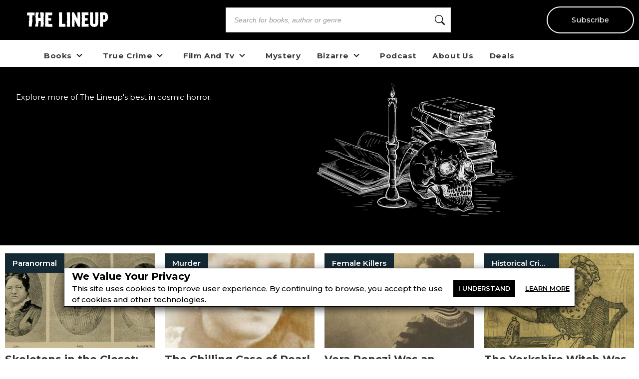

--- FILE ---
content_type: text/html; charset=utf-8
request_url: https://the-line-up.com/tags/Historical%20Crimes
body_size: 24105
content:
<!DOCTYPE html><html lang="en" class="__className_db7558" style="--montserrat-font:&#x27;Montserrat&#x27;, &#x27;Montserrat Fallback&#x27;;--lora-font:&#x27;Lora&#x27;, &#x27;Lora Fallback&#x27;;--is-mobile:0;--is-tablet:0;--subscriberCookie:0"><head><meta charSet="utf-8"/><meta name="viewport" content="width=device-width, initial-scale=1, maximum-scale=5"/><link rel="preload" as="image" imageSrcSet="https://orion-uploads.openroadmedia.com/tlu_logo.svg?w=256 1x, https://orion-uploads.openroadmedia.com/tlu_logo.svg?w=640 2x"/><link rel="preload" as="image" imageSrcSet="https://orion-uploads.openroadmedia.com/icon_fb.png?w=48 1x, https://orion-uploads.openroadmedia.com/icon_fb.png?w=96 2x"/><link rel="preload" as="image" imageSrcSet="https://orion-uploads.openroadmedia.com/icon_insta.png?w=48 1x, https://orion-uploads.openroadmedia.com/icon_insta.png?w=96 2x"/><link rel="preload" as="image" imageSrcSet="https://orion-uploads.openroadmedia.com/icon_x.png?w=48 1x, https://orion-uploads.openroadmedia.com/icon_x.png?w=96 2x"/><link rel="preload" as="image" imageSrcSet="https://orion-uploads.openroadmedia.com/icon_pinterest.png?w=48 1x, https://orion-uploads.openroadmedia.com/icon_pinterest.png?w=96 2x"/><link rel="preload" as="image" imageSrcSet="https://orion-uploads.openroadmedia.com/icon_tiktok.png?w=48 1x, https://orion-uploads.openroadmedia.com/icon_tiktok.png?w=96 2x"/><link rel="preload" as="image" imageSrcSet="https://orion-uploads.openroadmedia.com/logo.png?w=48 1x, https://orion-uploads.openroadmedia.com/logo.png?w=96 2x"/><link rel="preload" as="image" imageSrcSet="https://orion-uploads.openroadmedia.com/md_d84646bb48fd-tlu-tag-image.png?w=640 1x, https://orion-uploads.openroadmedia.com/md_d84646bb48fd-tlu-tag-image.png?w=1080 2x"/><link rel="stylesheet" href="https://dlhg59ksjeb0y.cloudfront.net/_next/static/css/88293aebad54da18.css" data-precedence="next"/><link rel="stylesheet" href="https://dlhg59ksjeb0y.cloudfront.net/_next/static/css/1e99853fca50dc8c.css" data-precedence="next"/><link rel="stylesheet" href="https://dlhg59ksjeb0y.cloudfront.net/_next/static/css/af9bd82f46eb3263.css" data-precedence="next"/><link rel="stylesheet" href="https://dlhg59ksjeb0y.cloudfront.net/_next/static/css/98a16f65ca4a58ea.css" data-precedence="next"/><link rel="stylesheet" href="https://dlhg59ksjeb0y.cloudfront.net/_next/static/css/0bd447a767520f01.css" data-precedence="next"/><link rel="stylesheet" href="https://dlhg59ksjeb0y.cloudfront.net/_next/static/css/77dd9a9d0588b51c.css" data-precedence="next"/><link rel="stylesheet" href="https://dlhg59ksjeb0y.cloudfront.net/_next/static/css/a183d0fc991114b8.css" data-precedence="next"/><link rel="stylesheet" href="https://dlhg59ksjeb0y.cloudfront.net/_next/static/css/02b09da863508090.css" data-precedence="next"/><link rel="stylesheet" href="https://dlhg59ksjeb0y.cloudfront.net/_next/static/css/52ff607ff8046d04.css" data-precedence="next"/><link rel="stylesheet" href="https://dlhg59ksjeb0y.cloudfront.net/_next/static/css/cff3ce2de42097bd.css" data-precedence="next"/><link rel="stylesheet" href="https://dlhg59ksjeb0y.cloudfront.net/_next/static/css/e47fc5cf633f3426.css" data-precedence="next"/><link rel="stylesheet" href="https://dlhg59ksjeb0y.cloudfront.net/_next/static/css/1de8822161b03b21.css" data-precedence="next"/><link rel="stylesheet" href="https://dlhg59ksjeb0y.cloudfront.net/_next/static/css/0a121576c0aaeb37.css" data-precedence="next"/><link rel="stylesheet" href="https://dlhg59ksjeb0y.cloudfront.net/_next/static/css/2384d6fd96e157b3.css" data-precedence="next"/><link rel="preload" as="script" fetchPriority="low" href="https://dlhg59ksjeb0y.cloudfront.net/_next/static/chunks/webpack-7aed4c0c8653fbf9.js"/><script src="https://dlhg59ksjeb0y.cloudfront.net/_next/static/chunks/4bd1b696-100b9d70ed4e49c1.js" async=""></script><script src="https://dlhg59ksjeb0y.cloudfront.net/_next/static/chunks/1255-39d374166396f9e9.js" async=""></script><script src="https://dlhg59ksjeb0y.cloudfront.net/_next/static/chunks/main-app-234525b5e3ddebfb.js" async=""></script><script src="https://dlhg59ksjeb0y.cloudfront.net/_next/static/chunks/8162-dbb17ee9334a8bff.js" async=""></script><script src="https://dlhg59ksjeb0y.cloudfront.net/_next/static/chunks/5239-b80acd92af6d4403.js" async=""></script><script src="https://dlhg59ksjeb0y.cloudfront.net/_next/static/chunks/2619-04bc32f026a0d946.js" async=""></script><script src="https://dlhg59ksjeb0y.cloudfront.net/_next/static/chunks/6964-3f55a70b82f143af.js" async=""></script><script src="https://dlhg59ksjeb0y.cloudfront.net/_next/static/chunks/258-2676a06fb15091bd.js" async=""></script><script src="https://dlhg59ksjeb0y.cloudfront.net/_next/static/chunks/5663-dc9bf09d23d9e977.js" async=""></script><script src="https://dlhg59ksjeb0y.cloudfront.net/_next/static/chunks/6598-4d949a7e273d7955.js" async=""></script><script src="https://dlhg59ksjeb0y.cloudfront.net/_next/static/chunks/4295-6c11b60f817b9a62.js" async=""></script><script src="https://dlhg59ksjeb0y.cloudfront.net/_next/static/chunks/app/global-error-0b54e6d72e9139a4.js" async=""></script><script src="https://dlhg59ksjeb0y.cloudfront.net/_next/static/chunks/1141-0a33e99ee1032cbe.js" async=""></script><script src="https://dlhg59ksjeb0y.cloudfront.net/_next/static/chunks/6456-2064235e4f1cc674.js" async=""></script><script src="https://dlhg59ksjeb0y.cloudfront.net/_next/static/chunks/6517-32fbe94bb1f1d9c0.js" async=""></script><script src="https://dlhg59ksjeb0y.cloudfront.net/_next/static/chunks/1002-ee8895366343e588.js" async=""></script><script src="https://dlhg59ksjeb0y.cloudfront.net/_next/static/chunks/5821-59be5fc1655c023c.js" async=""></script><script src="https://dlhg59ksjeb0y.cloudfront.net/_next/static/chunks/5268-b5439e6633f70195.js" async=""></script><script src="https://dlhg59ksjeb0y.cloudfront.net/_next/static/chunks/app/(singleColumnLayout)/layout-79541f02dac1306b.js" async=""></script><script src="https://dlhg59ksjeb0y.cloudfront.net/_next/static/chunks/app/(singleColumnLayout)/error-8dac7bd9c6221eba.js" async=""></script><script src="https://dlhg59ksjeb0y.cloudfront.net/_next/static/chunks/2500-03633f2009ebc370.js" async=""></script><script src="https://dlhg59ksjeb0y.cloudfront.net/_next/static/chunks/app/(singleColumnLayout)/not-found-6cad42b1b23b63f9.js" async=""></script><script src="https://dlhg59ksjeb0y.cloudfront.net/_next/static/chunks/app/layout-7ac1744dff0c2198.js" async=""></script><script src="https://dlhg59ksjeb0y.cloudfront.net/_next/static/chunks/app/error-399a30628e53f9ce.js" async=""></script><script type="text/javascript" async="" src="https://ads.blogherads.com/static/blogherads.js"></script><script type="text/javascript" async="" src="https://ads.blogherads.com/bh/41/412/412983/2578485/header.js"></script><script src="https://dlhg59ksjeb0y.cloudfront.net/_next/static/chunks/8372-cb967d0b337022b1.js" async=""></script><script src="https://dlhg59ksjeb0y.cloudfront.net/_next/static/chunks/app/(singleColumnLayout)/tags/%5B...tags%5D/page-3e9dd053aa42688f.js" async=""></script><link rel="preload" href="https://dlhg59ksjeb0y.cloudfront.net/_next/static/chunks/1421.511452327c8d021d.js" as="script" fetchPriority="low"/><link rel="preload" href="https://dlhg59ksjeb0y.cloudfront.net/_next/static/chunks/5573.9f83fb3d39c5d71b.js" as="script" fetchPriority="low"/><meta name="next-size-adjust" content=""/><link rel="icon" type="image/x-icon" sizes="any" href="https://orion-uploads.openroadmedia.com/2-favicon.ico"/><link rel="apple-touch-icon" href="/icons/apple-touch-icon.png"/><link rel="apple-touch-icon" sizes="152x152" href="/icons/apple-touch-icon-152x152.png"/><link rel="apple-touch-icon-precomposed" sizes="152x152" href="/icons/apple-touch-icon-152x152-precomposed.png"/><link rel="dns-prefetch" href="https://orion-uploads.openroadmedia.com"/><title>Cosmic Horror</title><meta name="description" content="Explore more of The Lineup&#x27;s best in cosmic horror."/><meta property="og:locale" content="en_US"/><meta property="og:type" content="Website"/><meta property="og:title" content="Cosmic Horror"/><meta property="og:description" content="Explore more of The Lineup&#x27;s best in cosmic horror."/><meta property="og:url" content="https://the-line-up.com/tags/Historical%20Crimes"/><meta property="og:site_name" content="The Lineup"/><meta property="og:image" content=""/><meta property="og:image:width" content="400"/><meta property="twitter:card" content="summary_large_image"/><meta property="twitter:description" content="Explore more of The Lineup&#x27;s best in cosmic horror."/><meta property="twitter:title" content="Cosmic Horror"/><meta property="twitter:image" content=""/><meta name="robots" content="noindex"/><link rel="next" href="https://the-line-up.com/tags/Historical%20Crimes?page=2"/><link rel="canonical" href="https://the-line-up.com/tags/Historical%20Crimes"/><link rel="stylesheet" href="https://cdnjs.cloudflare.com/ajax/libs/font-awesome/6.7.2/css/all.min.css" integrity="sha512-Evv84Mr4kqVGRNSgIGL/F/aIDqQb7xQ2vcrdIwxfjThSH8CSR7PBEakCr51Ck+w+/U6swU2Im1vVX0SVk9ABhg==" crossorigin="anonymous" referrerPolicy="no-referrer"/><script type="text/javascript">
          var blogherads = blogherads || {};
          blogherads.adq = blogherads.adq || [];
          blogherads.adq.push(function() {
            blogherads.disableAutoSlot('frame1')
          })
      </script><script type="text/javascript">
          var blogherads = blogherads || {};
          blogherads.adq = blogherads.adq || [];
          blogherads.adq.push('frame2');
        </script><script src="https://dlhg59ksjeb0y.cloudfront.net/_next/static/chunks/polyfills-42372ed130431b0a.js" noModule=""></script></head><body style="margin:0;padding:0;box-sizing:border-box"><div hidden=""><!--$--><!--/$--></div><style>
          @media (min-width: 712px) and (max-width: 712px) {
            .search {
              display: none;
            }
          }
        </style><nav class="Header_headerSection__RQeYw Header_headerSectionPadding__tauaE Header_headerSectionWhiteColor__lEUZl Header_headerSectionOrder1__WTAXQ Header_headerSectionWhiteColorError__ppo8P Header_headerSectionHeight0__DbaME Header_headerSectionDBlock__UabIP false navbar navbar-expand-lg" style="background:#000;color:#FFF"><div class="container-fluid"><ul class="Header_menu__UYmdC undefined"><li class="Header_logo__1FRrW logo"><a href="/"><img alt="The Lineup" title="The Lineup" loading="eager" width="250" height="30" decoding="async" data-nimg="1" class="" style="color:transparent" srcSet="https://orion-uploads.openroadmedia.com/tlu_logo.svg?w=256 1x, https://orion-uploads.openroadmedia.com/tlu_logo.svg?w=640 2x" src="https://orion-uploads.openroadmedia.com/tlu_logo.svg?w=640"/></a></li><li class="Header_search__m3eU6 search"><div class="button-group"><div class="AlgoliaSearch_searchbox__fY7qP  "><div class="AlgoliaSearch_inputWrapper__zcxmI"><input class="AlgoliaSearch_searchinput__e0I4K" placeholder="Search for books, author or genre" value=""/><svg class="AlgoliaSearch_searchIcon__em5Fz" xmlns="http://www.w3.org/2000/svg" width="20" height="20" fill="currentColor" viewBox="0 0 16 16"><path d="M11.742 10.344a6.5 6.5 0 1 0-1.397 1.398h-.001c.03.04.062.078.098.115l3.85 3.85a1 1 0 0 0 1.415-1.414l-3.85-3.85a1.007 1.007 0 0 0-.115-.1zM12 6.5a5.5 5.5 0 1 1-11 0 5.5 5.5 0 0 1 11 0z"></path></svg></div></div></div></li><li class="Header_subscribe__TFZZh"><a href="/newsletters">Subscribe</a></li></ul></div></nav><div style="padding-top:5.5rem;list-style:none;margin:auto 1.5rem"></div><ul class="ContentHeader_menuList__FDnU_"><li class="nav-item dropdown-toggle" style="position:relative"><div class="ContentHeader_dropdownLinkContainer__kZQjp"><a class="ContentHeader_parentLink__JFSih" href="/category/books"><span>Books</span></a><span class="ContentHeader_dropdownToggle__OXmYu"><svg width="22" height="22" viewBox="0 0 22 22" fill="none" xmlns="http://www.w3.org/2000/svg" class="ContentHeader_chevron-icon__Qs7SH" style="transition:transform 0.2s;transform:rotate(0deg)"><path d="M6.5 9L11 13.5L15.5 9" stroke="#222" stroke-width="2" stroke-linecap="round" stroke-linejoin="round"></path></svg></span></div><ul class="ContentHeader_subMenu__UmI9X ContentHeader_dropdown-submenu__CNwIt sub-menu" style="display:none"><li class="sub-item item-dd " style="position:static"><a href="/tags/Horror%20Books"><span>Horror Books</span></a></li><li class="sub-item item-dd " style="position:static"><a href="/tags/Serial%20Killer%20Books"><span>Serial Killer Books</span></a></li><li class="sub-item item-dd " style="position:static"><a href="https://the-line-up.com/young-readers" rel="noopener noreferrer"><span>Young Readers</span></a></li><li class="sub-item item-dd " style="position:static"><a href="/tags/Paranormal%20Books"><span>Paranormal Books</span></a></li><li class="sub-item item-dd " style="position:static"><a href="/tags/LGBTQ"><span>LGBTQ</span></a></li></ul></li><li class="nav-item dropdown-toggle" style="position:relative"><div class="ContentHeader_dropdownLinkContainer__kZQjp"><a class="ContentHeader_parentLink__JFSih" href="/category/true-crime"><span>True Crime</span></a><span class="ContentHeader_dropdownToggle__OXmYu"><svg width="22" height="22" viewBox="0 0 22 22" fill="none" xmlns="http://www.w3.org/2000/svg" class="ContentHeader_chevron-icon__Qs7SH" style="transition:transform 0.2s;transform:rotate(0deg)"><path d="M6.5 9L11 13.5L15.5 9" stroke="#222" stroke-width="2" stroke-linecap="round" stroke-linejoin="round"></path></svg></span></div><ul class="ContentHeader_subMenu__UmI9X ContentHeader_dropdown-submenu__CNwIt sub-menu" style="display:none"><li class="sub-item item-dd " style="position:static"><a href="/tags/Serial%20Killers"><span>Serial Killers</span></a></li><li class="sub-item item-dd " style="position:static"><a href="/tags/Unsolved%20Crimes"><span>Unsolved Crimes</span></a></li></ul></li><li class="nav-item dropdown-toggle" style="position:relative"><div class="ContentHeader_dropdownLinkContainer__kZQjp"><a class="ContentHeader_parentLink__JFSih" href="/category/film-and-tv"><span>Film And Tv</span></a><span class="ContentHeader_dropdownToggle__OXmYu"><svg width="22" height="22" viewBox="0 0 22 22" fill="none" xmlns="http://www.w3.org/2000/svg" class="ContentHeader_chevron-icon__Qs7SH" style="transition:transform 0.2s;transform:rotate(0deg)"><path d="M6.5 9L11 13.5L15.5 9" stroke="#222" stroke-width="2" stroke-linecap="round" stroke-linejoin="round"></path></svg></span></div><ul class="ContentHeader_subMenu__UmI9X ContentHeader_dropdown-submenu__CNwIt sub-menu" style="display:none"><li class="sub-item item-dd " style="position:static"><a href="/tags/True%20Crime%20Documentaries"><span>True Crime Documentaries</span></a></li><li class="sub-item item-dd " style="position:static"><a href="/tags/80s%20Horror%20Movies"><span>80s Horror Movies</span></a></li></ul></li><li class="nav-item" style="position:static"><a href="/category/mystery"><span>Mystery</span></a></li><li class="nav-item dropdown-toggle" style="position:relative"><div class="ContentHeader_dropdownLinkContainer__kZQjp"><a class="ContentHeader_parentLink__JFSih" href="/category/bizarre"><span>Bizarre</span></a><span class="ContentHeader_dropdownToggle__OXmYu"><svg width="22" height="22" viewBox="0 0 22 22" fill="none" xmlns="http://www.w3.org/2000/svg" class="ContentHeader_chevron-icon__Qs7SH" style="transition:transform 0.2s;transform:rotate(0deg)"><path d="M6.5 9L11 13.5L15.5 9" stroke="#222" stroke-width="2" stroke-linecap="round" stroke-linejoin="round"></path></svg></span></div><ul class="ContentHeader_subMenu__UmI9X ContentHeader_dropdown-submenu__CNwIt sub-menu" style="display:none"><li class="sub-item item-dd " style="position:static"><a href="/tags/Paranormal"><span>Paranormal</span></a></li></ul></li><li class="nav-item" style="position:static"><a href="/welcome-the-lineup-podcast"><span>Podcast</span></a></li><li class="nav-item" style="position:static"><a href="/about-us"><span>About Us</span></a></li><li class="nav-item" style="position:static"><a href="/deals/horror-true-crime-ebook-deals"><span>Deals</span></a></li></ul><div class="SingleColumnLayout_container_singleColumn__bQ4zD container_singleColumn"><div style="--TagsPageReadMoreButtonColor:#8A0509;--TagsPageTextColor:#fff;--TagsPageBackGroundColor:#000000"><div class="Tags_bannerContainer__1Vu7J"><div class="Tags_bannerContainerContent__qTfD9"><div><p>Explore more of The Lineup's best in cosmic horror.</p></div></div><img alt="d84646bb48fd-tlu-tag-image.png" title="d84646bb48fd-tlu-tag-image.png" loading="eager" width="430" height="294" decoding="async" data-nimg="1" class="Tags_bannerContainerImage__IGkdY " style="color:transparent" srcSet="https://orion-uploads.openroadmedia.com/md_d84646bb48fd-tlu-tag-image.png?w=640 1x, https://orion-uploads.openroadmedia.com/md_d84646bb48fd-tlu-tag-image.png?w=1080 2x" src="https://orion-uploads.openroadmedia.com/md_d84646bb48fd-tlu-tag-image.png?w=1080"/></div><div class="tagsSection"><div class="cardSection"><div class="  "><div class="Tags_postCardContainer__yWds_"><div class="VCard_v-card__LnYvn undefined contentCard VCard_contentCard__yrA7D"><div class="VCard_image__GAiZj undefined"><a href="/fox-sisters-and-the-birth-of-spiritualism"><p class="VCard_tagLink__Z6plA VCard_categoryOther__wadMG undefined"><span class="category">Paranormal</span></p><img alt="Skeletons in the Closet: The Fox Sisters and the Birth of Spiritualism" title="Skeletons in the Closet: The Fox Sisters and the Birth of Spiritualism" loading="lazy" width="320" height="190" decoding="async" data-nimg="1" class="v-card-img-top contentCard  NextImage_contentCard__QmBE2" style="color:transparent" srcSet="https://orion-uploads.openroadmedia.com/md_4d1a11dc8508-fox-sisters-feature.jpg?w=384 1x, https://orion-uploads.openroadmedia.com/md_4d1a11dc8508-fox-sisters-feature.jpg?w=640 2x" src="https://orion-uploads.openroadmedia.com/md_4d1a11dc8508-fox-sisters-feature.jpg?w=640"/></a></div><div class="undefined VCard_content__om73k"><a href="/fox-sisters-and-the-birth-of-spiritualism"><h3 title="Skeletons in the Closet: The Fox Sisters and the Birth of Spiritualism"><span>Skeletons in the Closet: The Fox Sisters and the Birth of Spiritualism</span></h3></a><p><span>Communication with a spirit or one big hoax?</span></p><div><p class="VCard_author___TPb8 undefined"><span>By </span><span><a href="/author/Orrin%20Grey"><span class="VCard_cAuthorName__LhjPs undefined">Orrin Grey</span></a></span></p></div></div></div><div class="VCard_v-card__LnYvn undefined contentCard VCard_contentCard__yrA7D"><div class="VCard_image__GAiZj undefined"><a href="/pearl-bryan-headless-body"><p class="VCard_tagLink__Z6plA VCard_categoryOther__wadMG undefined"><span class="category">Murder</span></p><img alt="The Chilling Case of Pearl Bryan—and Her Missing Head" title="The Chilling Case of Pearl Bryan—and Her Missing Head" loading="lazy" width="320" height="190" decoding="async" data-nimg="1" class="v-card-img-top contentCard  NextImage_contentCard__QmBE2" style="color:transparent" srcSet="https://orion-uploads.openroadmedia.com/md_b2b786356a9f-untitled-design.png?w=384 1x, https://orion-uploads.openroadmedia.com/md_b2b786356a9f-untitled-design.png?w=640 2x" src="https://orion-uploads.openroadmedia.com/md_b2b786356a9f-untitled-design.png?w=640"/></a></div><div class="undefined VCard_content__om73k"><a href="/pearl-bryan-headless-body"><h3 title="The Chilling Case of Pearl Bryan—and Her Missing Head"><span>The Chilling Case of Pearl Bryan—and Her Missing Head</span></h3></a><p><span>This young woman suffered a brutal death, her head tragically lost to time. </span></p><div><p class="VCard_author___TPb8 undefined"><span>By </span><span><a href="/author/Orrin%20Grey"><span class="VCard_cAuthorName__LhjPs undefined">Orrin Grey</span></a></span></p></div></div></div><div class="VCard_v-card__LnYvn undefined contentCard VCard_contentCard__yrA7D"><div class="VCard_image__GAiZj undefined"><a href="/vera-renczi"><p class="VCard_tagLink__Z6plA VCard_categoryOther__wadMG undefined"><span class="category">Female Killers</span></p><img alt="Vera Renczi Was an Infamous Black Widow—Who May Never Have Existed" title="Vera Renczi Was an Infamous Black Widow—Who May Never Have Existed" loading="lazy" width="320" height="190" decoding="async" data-nimg="1" class="v-card-img-top contentCard  NextImage_contentCard__QmBE2" style="color:transparent" srcSet="https://orion-uploads.openroadmedia.com/md_bb9b78300369-vera-renczi-feature.jpg?w=384 1x, https://orion-uploads.openroadmedia.com/md_bb9b78300369-vera-renczi-feature.jpg?w=640 2x" src="https://orion-uploads.openroadmedia.com/md_bb9b78300369-vera-renczi-feature.jpg?w=640"/></a></div><div class="undefined VCard_content__om73k"><a href="/vera-renczi"><h3 title="Vera Renczi Was an Infamous Black Widow—Who May Never Have Existed"><span>Vera Renczi Was an Infamous Black Widow—Who May Never Have Existed</span></h3></a><p><span>Did the supposedly infamous Romanian killer really slay 35 people? </span></p><div><p class="VCard_author___TPb8 undefined"><span>By </span><span><a href="/author/Orrin%20Grey"><span class="VCard_cAuthorName__LhjPs undefined">Orrin Grey</span></a></span></p></div></div></div><div class="VCard_v-card__LnYvn undefined contentCard VCard_contentCard__yrA7D"><div class="VCard_image__GAiZj undefined"><a href="/mary-bateman-yorkshire-witch"><p class="VCard_tagLink__Z6plA VCard_categoryOther__wadMG undefined"><span class="category">Historical Crimes</span></p><img alt="The Yorkshire Witch Was Equal Parts Con Artist and Serial Killer" title="The Yorkshire Witch Was Equal Parts Con Artist and Serial Killer" loading="lazy" width="320" height="190" decoding="async" data-nimg="1" class="v-card-img-top contentCard  NextImage_contentCard__QmBE2" style="color:transparent" srcSet="https://orion-uploads.openroadmedia.com/md_118072819fe7-mary-bateman_header.jpg?w=384 1x, https://orion-uploads.openroadmedia.com/md_118072819fe7-mary-bateman_header.jpg?w=640 2x" src="https://orion-uploads.openroadmedia.com/md_118072819fe7-mary-bateman_header.jpg?w=640"/></a></div><div class="undefined VCard_content__om73k"><a href="/mary-bateman-yorkshire-witch"><h3 title="The Yorkshire Witch Was Equal Parts Con Artist and Serial Killer"><span>The Yorkshire Witch Was Equal Parts Con Artist and Serial Killer</span></h3></a><p><span>Stealing, telling phony fortunes, faking prophetic messages on 'freshly laid' eggs, and poisoned puddings were just the beginning for Mary Bateman.</span></p><div><p class="VCard_author___TPb8 undefined"><span>By </span><span><a href="/author/Danielle%20Kugler"><span class="VCard_cAuthorName__LhjPs undefined">Danielle Kugler</span></a></span></p></div></div></div><div class="VCard_v-card__LnYvn undefined contentCard VCard_contentCard__yrA7D"><div class="VCard_image__GAiZj undefined"><a href="/liu-pengli"><p class="VCard_tagLink__Z6plA VCard_categoryOther__wadMG undefined"><span class="category">Historical Crimes</span></p><img alt="Liu Pengli Was One of History’s Earliest and Vilest Serial Killers" title="Liu Pengli Was One of History’s Earliest and Vilest Serial Killers" loading="lazy" width="320" height="190" decoding="async" data-nimg="1" class="v-card-img-top contentCard  NextImage_contentCard__QmBE2" style="color:transparent" srcSet="https://orion-uploads.openroadmedia.com/md_60ae58a38762-silk.jpg?w=384 1x, https://orion-uploads.openroadmedia.com/md_60ae58a38762-silk.jpg?w=640 2x" src="https://orion-uploads.openroadmedia.com/md_60ae58a38762-silk.jpg?w=640"/></a></div><div class="undefined VCard_content__om73k"><a href="/liu-pengli"><h3 title="Liu Pengli Was One of History’s Earliest and Vilest Serial Killers"><span>Liu Pengli Was One of History’s Earliest and Vilest Serial Killers</span></h3></a><p><span>A nephew of the Chinese emperor, Liu Pengli was feared by many.</span></p><div><p class="VCard_author___TPb8 undefined"><span>By </span><span><a href="/author/Orrin%20Grey"><span class="VCard_cAuthorName__LhjPs undefined">Orrin Grey</span></a></span></p></div></div></div><div class="VCard_v-card__LnYvn undefined contentCard VCard_contentCard__yrA7D"><div class="VCard_image__GAiZj undefined"><a href="/elsie-paroubek"><p class="VCard_tagLink__Z6plA VCard_categoryOther__wadMG undefined"><span class="category">Historical Crimes</span></p><img alt="The Unsolved “Black Hand” Kidnapping and Murder of 5-Year-Old Elsie Paroubek" title="The Unsolved “Black Hand” Kidnapping and Murder of 5-Year-Old Elsie Paroubek" loading="lazy" width="320" height="190" decoding="async" data-nimg="1" class="v-card-img-top contentCard  NextImage_contentCard__QmBE2" style="color:transparent" srcSet="https://orion-uploads.openroadmedia.com/md_9fc4b4183073-elsie-paroubek.jpg?w=384 1x, https://orion-uploads.openroadmedia.com/md_9fc4b4183073-elsie-paroubek.jpg?w=640 2x" src="https://orion-uploads.openroadmedia.com/md_9fc4b4183073-elsie-paroubek.jpg?w=640"/></a></div><div class="undefined VCard_content__om73k"><a href="/elsie-paroubek"><h3 title="The Unsolved “Black Hand” Kidnapping and Murder of 5-Year-Old Elsie Paroubek"><span>The Unsolved “Black Hand” Kidnapping and Murder of 5-Year-Old Elsie Paroubek</span></h3></a><p><span>This 1911 death rattled Chicago citizens and media.</span></p><div><p class="VCard_author___TPb8 undefined"><span>By </span><span><a href="/author/Orrin%20Grey"><span class="VCard_cAuthorName__LhjPs undefined">Orrin Grey</span></a></span></p></div></div></div><div class="VCard_v-card__LnYvn undefined contentCard VCard_contentCard__yrA7D"><div class="VCard_image__GAiZj undefined"><a href="/historical-true-crime-stories"><p class="VCard_tagLink__Z6plA VCard_categoryOther__wadMG undefined"><span class="category">Historical Crimes</span></p><img alt="Historical True Crime Stories Every True Crime Lover Should Know" title="Historical True Crime Stories Every True Crime Lover Should Know" loading="lazy" width="320" height="190" decoding="async" data-nimg="1" class="v-card-img-top contentCard  NextImage_contentCard__QmBE2" style="color:transparent" srcSet="https://orion-uploads.openroadmedia.com/md_f4b2402ff45c-imageedit_2_9469809012.jpg?w=384 1x, https://orion-uploads.openroadmedia.com/md_f4b2402ff45c-imageedit_2_9469809012.jpg?w=640 2x" src="https://orion-uploads.openroadmedia.com/md_f4b2402ff45c-imageedit_2_9469809012.jpg?w=640"/></a></div><div class="undefined VCard_content__om73k"><a href="/historical-true-crime-stories"><h3 title="Historical True Crime Stories Every True Crime Lover Should Know"><span>Historical True Crime Stories Every True Crime Lover Should Know</span></h3></a><p><span>These classics of true crime will lead you down terrifying rabbit holes.</span></p><div><p class="VCard_author___TPb8 undefined"><span>By </span><span><a href="/author/Danielle%20Kugler"><span class="VCard_cAuthorName__LhjPs undefined">Danielle Kugler</span></a></span></p></div></div></div><div class="VCard_v-card__LnYvn undefined contentCard VCard_contentCard__yrA7D"><div class="VCard_image__GAiZj undefined"><a href="/murderous-dr-cream-excerpt"><p class="VCard_tagLink__Z6plA VCard_categoryOther__wadMG undefined"><span class="category">Historical Crimes</span></p><img alt="This 19th-Century Killer Wreaked Havoc Across 3 Countries" title="This 19th-Century Killer Wreaked Havoc Across 3 Countries" loading="lazy" width="320" height="190" decoding="async" data-nimg="1" class="v-card-img-top contentCard  NextImage_contentCard__QmBE2" style="color:transparent" srcSet="https://orion-uploads.openroadmedia.com/md_014a75e7b305-dr-thomas-cream.jpg?w=384 1x, https://orion-uploads.openroadmedia.com/md_014a75e7b305-dr-thomas-cream.jpg?w=640 2x" src="https://orion-uploads.openroadmedia.com/md_014a75e7b305-dr-thomas-cream.jpg?w=640"/></a></div><div class="undefined VCard_content__om73k"><a href="/murderous-dr-cream-excerpt"><h3 title="This 19th-Century Killer Wreaked Havoc Across 3 Countries"><span>This 19th-Century Killer Wreaked Havoc Across 3 Countries</span></h3></a><p><span>Thomas Neill Cream, the Lambeth Poisoner, slayed victims in Canada, the United States, and England.</span></p><div><p class="VCard_author___TPb8 undefined"><span>By </span><span><a href="/author/Catherine%20Phelan"><span class="VCard_cAuthorName__LhjPs undefined">Catherine Phelan</span></a></span></p></div></div></div><div class="VCard_v-card__LnYvn undefined contentCard VCard_contentCard__yrA7D"><div class="VCard_image__GAiZj undefined"><a href="/savage-appetites-excerpt"><p class="VCard_tagLink__Z6plA VCard_categoryOther__wadMG undefined"><span class="category">True Crime Books</span></p><img alt="How Sharon Tate&#x27;s Murder Began a Victims&#x27; Rights Movement
" title="How Sharon Tate&#x27;s Murder Began a Victims&#x27; Rights Movement
" loading="lazy" width="320" height="190" decoding="async" data-nimg="1" class="v-card-img-top contentCard  NextImage_contentCard__QmBE2" style="color:transparent" srcSet="https://orion-uploads.openroadmedia.com/md_e911ca5f729a-savage-appetites.jpg?w=384 1x, https://orion-uploads.openroadmedia.com/md_e911ca5f729a-savage-appetites.jpg?w=640 2x" src="https://orion-uploads.openroadmedia.com/md_e911ca5f729a-savage-appetites.jpg?w=640"/></a></div><div class="undefined VCard_content__om73k"><a href="/savage-appetites-excerpt"><h3 title="How Sharon Tate&#x27;s Murder Began a Victims&#x27; Rights Movement
"><span>How Sharon Tate's Murder Began a Victims' Rights Movement
</span></h3></a><p><span>Rachel Monroe's <em>Savage Appetites </em>explores the role of women in true crime, from detective to perpetrator and all the fans in between.
</span></p><div><p class="VCard_author___TPb8 undefined"><span>By </span><span><a href="/author/Catherine%20Phelan"><span class="VCard_cAuthorName__LhjPs undefined">Catherine Phelan</span></a></span></p></div></div></div><div class="VCard_v-card__LnYvn undefined contentCard VCard_contentCard__yrA7D"><div class="VCard_image__GAiZj undefined"><a href="/lizzie-borden-books"><p class="VCard_tagLink__Z6plA VCard_categoryOther__wadMG undefined"><span class="category">Lizzie Borden</span></p><img alt="12 Revealing Lizzie Borden Books, from True Crime to Fiction
" title="12 Revealing Lizzie Borden Books, from True Crime to Fiction
" loading="lazy" width="320" height="190" decoding="async" data-nimg="1" class="v-card-img-top contentCard  NextImage_contentCard__QmBE2" style="color:transparent" srcSet="https://orion-uploads.openroadmedia.com/md_971f09c10c3f-lizziebordenbooks_feature.jpg?w=384 1x, https://orion-uploads.openroadmedia.com/md_971f09c10c3f-lizziebordenbooks_feature.jpg?w=640 2x" src="https://orion-uploads.openroadmedia.com/md_971f09c10c3f-lizziebordenbooks_feature.jpg?w=640"/></a></div><div class="undefined VCard_content__om73k"><a href="/lizzie-borden-books"><h3 title="12 Revealing Lizzie Borden Books, from True Crime to Fiction
"><span>12 Revealing Lizzie Borden Books, from True Crime to Fiction
</span></h3></a><p><span>Fascinating perspectives on one of the most notorious murder cases of 19th century America.
</span></p><div><p class="VCard_author___TPb8 undefined"><span>By </span><span><a href="/author/Kelsey%20Christine%20McConnell"><span class="VCard_cAuthorName__LhjPs undefined">Kelsey Christine McConnell</span></a></span></p></div></div></div><div class="VCard_v-card__LnYvn undefined contentCard VCard_contentCard__yrA7D"><div class="VCard_image__GAiZj undefined"><a href="/papin-sisters"><p class="VCard_tagLink__Z6plA VCard_categoryOther__wadMG undefined"><span class="category">Murder Trial</span></p><img alt="The Papin Sisters: The Shocking 1933 Murder Case That Horrified France
" title="The Papin Sisters: The Shocking 1933 Murder Case That Horrified France
" loading="lazy" width="320" height="190" decoding="async" data-nimg="1" class="v-card-img-top contentCard  NextImage_contentCard__QmBE2" style="color:transparent" srcSet="https://orion-uploads.openroadmedia.com/md_fead3513dab7-papinsisters.jpg?w=384 1x, https://orion-uploads.openroadmedia.com/md_fead3513dab7-papinsisters.jpg?w=640 2x" src="https://orion-uploads.openroadmedia.com/md_fead3513dab7-papinsisters.jpg?w=640"/></a></div><div class="undefined VCard_content__om73k"><a href="/papin-sisters"><h3 title="The Papin Sisters: The Shocking 1933 Murder Case That Horrified France
"><span>The Papin Sisters: The Shocking 1933 Murder Case That Horrified France
</span></h3></a><p><span>Nearly a century later, their grisly crime remains as mystifying as ever.
</span></p><div><p class="VCard_author___TPb8 undefined"><span>By </span><span><a href="/author/Orrin%20Grey"><span class="VCard_cAuthorName__LhjPs undefined">Orrin Grey</span></a></span></p></div></div></div><div class="VCard_v-card__LnYvn undefined contentCard VCard_contentCard__yrA7D"><div class="VCard_image__GAiZj undefined"><a href="/frances-glessner-lee-18-tiny-deaths-excerpt"><p class="VCard_tagLink__Z6plA VCard_categoryOther__wadMG undefined"><span class="category">Historical Crimes</span></p><img alt="Death Becomes Her: How Frances Glessner Lee Pioneered Modern Forensics with Her Nutshell Studies of Unexplained Deaths
" title="Death Becomes Her: How Frances Glessner Lee Pioneered Modern Forensics with Her Nutshell Studies of Unexplained Deaths
" loading="lazy" width="320" height="190" decoding="async" data-nimg="1" class="v-card-img-top contentCard  NextImage_contentCard__QmBE2" style="color:transparent" srcSet="https://orion-uploads.openroadmedia.com/md_4746dabb9262-18tinydeaths_feature4.jpg?w=384 1x, https://orion-uploads.openroadmedia.com/md_4746dabb9262-18tinydeaths_feature4.jpg?w=640 2x" src="https://orion-uploads.openroadmedia.com/md_4746dabb9262-18tinydeaths_feature4.jpg?w=640"/></a></div><div class="undefined VCard_content__om73k"><a href="/frances-glessner-lee-18-tiny-deaths-excerpt"><h3 title="Death Becomes Her: How Frances Glessner Lee Pioneered Modern Forensics with Her Nutshell Studies of Unexplained Deaths
"><span>Death Becomes Her: How Frances Glessner Lee Pioneered Modern Forensics with Her Nutshell Studies of Unexplained Deaths
</span></h3></a><p><span>Lee's murders in miniature changed the way we interpret crime scenes.
</span></p><div><p class="VCard_author___TPb8 undefined"><span>By </span><span><a href="/author/MacKenzie%20Stuart"><span class="VCard_cAuthorName__LhjPs undefined">MacKenzie Stuart</span></a></span></p></div></div></div><div class="VCard_v-card__LnYvn undefined contentCard VCard_contentCard__yrA7D"><div class="VCard_image__GAiZj undefined"><a href="/yorkshire-ripper"><p class="VCard_tagLink__Z6plA VCard_categoryOther__wadMG undefined"><span class="category">Jack The Ripper</span></p><img alt="The Copycat Killing Spree of Peter Sutcliffe, the Yorkshire Ripper
" title="The Copycat Killing Spree of Peter Sutcliffe, the Yorkshire Ripper
" loading="lazy" width="320" height="190" decoding="async" data-nimg="1" class="v-card-img-top contentCard  NextImage_contentCard__QmBE2" style="color:transparent" srcSet="https://orion-uploads.openroadmedia.com/md_64070c313ec1-yorkshire-ripper_featured.jpg?w=384 1x, https://orion-uploads.openroadmedia.com/md_64070c313ec1-yorkshire-ripper_featured.jpg?w=640 2x" src="https://orion-uploads.openroadmedia.com/md_64070c313ec1-yorkshire-ripper_featured.jpg?w=640"/></a></div><div class="undefined VCard_content__om73k"><a href="/yorkshire-ripper"><h3 title="The Copycat Killing Spree of Peter Sutcliffe, the Yorkshire Ripper
"><span>The Copycat Killing Spree of Peter Sutcliffe, the Yorkshire Ripper
</span></h3></a><p><span>This copycat ripper claimed nearly three times as many victims as his Victorian predecessor—but he made one crucial mistake. 
</span></p><div><p class="VCard_author___TPb8 undefined"><span>By </span><span><a href="/author/Sarah%20Janet"><span class="VCard_cAuthorName__LhjPs undefined">Sarah Janet</span></a></span></p></div></div></div><div class="VCard_v-card__LnYvn undefined contentCard VCard_contentCard__yrA7D"><div class="VCard_image__GAiZj undefined"><a href="/jack-the-ripper-books"><p class="VCard_tagLink__Z6plA VCard_categoryOther__wadMG undefined"><span class="category">Jack The Ripper</span></p><img alt="10 Must-Read Jack the Ripper Books
" title="10 Must-Read Jack the Ripper Books
" loading="lazy" width="320" height="190" decoding="async" data-nimg="1" class="v-card-img-top contentCard  NextImage_contentCard__QmBE2" style="color:transparent" srcSet="https://orion-uploads.openroadmedia.com/md_67ec63c213d3-jacktheripperbooks_feature.jpg?w=384 1x, https://orion-uploads.openroadmedia.com/md_67ec63c213d3-jacktheripperbooks_feature.jpg?w=640 2x" src="https://orion-uploads.openroadmedia.com/md_67ec63c213d3-jacktheripperbooks_feature.jpg?w=640"/></a></div><div class="undefined VCard_content__om73k"><a href="/jack-the-ripper-books"><h3 title="10 Must-Read Jack the Ripper Books
"><span>10 Must-Read Jack the Ripper Books
</span></h3></a><p><span>His true identity remains unknown to this day.
</span></p><div><p class="VCard_author___TPb8 undefined"><span>By </span><span><a href="/author/Orrin%20Grey"><span class="VCard_cAuthorName__LhjPs undefined">Orrin Grey</span></a></span></p></div></div></div><div class="VCard_v-card__LnYvn undefined contentCard VCard_contentCard__yrA7D"><div class="VCard_image__GAiZj undefined"><a href="/the-mysterious-fate-of-the-morro-castle"><p class="VCard_tagLink__Z6plA VCard_categoryOther__wadMG undefined"><span class="category">Unexplained</span></p><img alt="Lost at Sea: The 85-Year-Old Mystery of the SS Morro Castle and its Fiery Demise
" title="Lost at Sea: The 85-Year-Old Mystery of the SS Morro Castle and its Fiery Demise
" loading="lazy" width="320" height="190" decoding="async" data-nimg="1" class="v-card-img-top contentCard  NextImage_contentCard__QmBE2" style="color:transparent" srcSet="https://orion-uploads.openroadmedia.com/md_4f724b3b039f-morro-castle_featured.jpg?w=384 1x, https://orion-uploads.openroadmedia.com/md_4f724b3b039f-morro-castle_featured.jpg?w=640 2x" src="https://orion-uploads.openroadmedia.com/md_4f724b3b039f-morro-castle_featured.jpg?w=640"/></a></div><div class="undefined VCard_content__om73k"><a href="/the-mysterious-fate-of-the-morro-castle"><h3 title="Lost at Sea: The 85-Year-Old Mystery of the SS Morro Castle and its Fiery Demise
"><span>Lost at Sea: The 85-Year-Old Mystery of the SS <em>Morro Castle</em> and its Fiery Demise
</span></h3></a><p><span>Was it a terrible accident, or something more sinister?
</span></p><div><p class="VCard_author___TPb8 undefined"><span>By </span><span><a href="/author/Orrin%20Grey"><span class="VCard_cAuthorName__LhjPs undefined">Orrin Grey</span></a></span></p></div></div></div><div class="VCard_v-card__LnYvn undefined contentCard VCard_contentCard__yrA7D"><div class="VCard_image__GAiZj undefined"><a href="/manson-family-victim-sharon-tate-facts"><p class="VCard_tagLink__Z6plA VCard_categoryOther__wadMG undefined"><span class="category">Cults</span></p><img alt="20 Little-Known Facts About Sharon Tate, the Tragic Manson Family Victim
" title="20 Little-Known Facts About Sharon Tate, the Tragic Manson Family Victim
" loading="lazy" width="320" height="190" decoding="async" data-nimg="1" class="v-card-img-top contentCard  NextImage_contentCard__QmBE2" style="color:transparent" srcSet="https://orion-uploads.openroadmedia.com/md_a82e1a7a4ab7-sharon-tate_featured.jpg?w=384 1x, https://orion-uploads.openroadmedia.com/md_a82e1a7a4ab7-sharon-tate_featured.jpg?w=640 2x" src="https://orion-uploads.openroadmedia.com/md_a82e1a7a4ab7-sharon-tate_featured.jpg?w=640"/></a></div><div class="undefined VCard_content__om73k"><a href="/manson-family-victim-sharon-tate-facts"><h3 title="20 Little-Known Facts About Sharon Tate, the Tragic Manson Family Victim
"><span>20 Little-Known Facts About Sharon Tate, the Tragic Manson Family Victim
</span></h3></a><p><span>A bright light was extinguished far too early by the Manson Family.
</span></p><div><p class="VCard_author___TPb8 undefined"><span>By </span><span><a href="/author/Catherine%20Phelan"><span class="VCard_cAuthorName__LhjPs undefined">Catherine Phelan</span></a></span></p></div></div></div><div class="VCard_v-card__LnYvn undefined contentCard VCard_contentCard__yrA7D"><div class="VCard_image__GAiZj undefined"><a href="/murderously-baked-catskills"><p class="VCard_tagLink__Z6plA VCard_categoryOther__wadMG undefined"><span class="category">Historical Crimes</span></p><img alt="Murderously Baked in the Catskills: Kate Boyd Taylor and the Fiery Murder of Orson Taylor
" title="Murderously Baked in the Catskills: Kate Boyd Taylor and the Fiery Murder of Orson Taylor
" loading="lazy" width="320" height="190" decoding="async" data-nimg="1" class="v-card-img-top contentCard  NextImage_contentCard__QmBE2" style="color:transparent" srcSet="https://orion-uploads.openroadmedia.com/md_aa32afc32ba1-murderously-baked-catskills_featured.jpg?w=384 1x, https://orion-uploads.openroadmedia.com/md_aa32afc32ba1-murderously-baked-catskills_featured.jpg?w=640 2x" src="https://orion-uploads.openroadmedia.com/md_aa32afc32ba1-murderously-baked-catskills_featured.jpg?w=640"/></a></div><div class="undefined VCard_content__om73k"><a href="/murderously-baked-catskills"><h3 title="Murderously Baked in the Catskills: Kate Boyd Taylor and the Fiery Murder of Orson Taylor
"><span>Murderously Baked in the Catskills: Kate Boyd Taylor and the Fiery Murder of Orson Taylor
</span></h3></a><p><span>Buried in this seemingly idyllic setting are some very horrific events.
</span></p><div><p class="VCard_author___TPb8 undefined"><span>By </span><span><a href="/author/Andrew%20Neiderman"><span class="VCard_cAuthorName__LhjPs undefined">Andrew Neiderman</span></a></span></p></div></div></div><div class="VCard_v-card__LnYvn undefined contentCard VCard_contentCard__yrA7D"><div class="VCard_image__GAiZj undefined"><a href="/little-charley-ross"><p class="VCard_tagLink__Z6plA VCard_categoryOther__wadMG undefined"><span class="category">True Crime Books</span></p><img alt="Before the Lindbergh Kidnapping, There Was the Abduction of Charley Ross
" title="Before the Lindbergh Kidnapping, There Was the Abduction of Charley Ross
" loading="lazy" width="320" height="190" decoding="async" data-nimg="1" class="v-card-img-top contentCard  NextImage_contentCard__QmBE2" style="color:transparent" srcSet="https://orion-uploads.openroadmedia.com/md_423e8cc25f63-charley-ross.jpg?w=384 1x, https://orion-uploads.openroadmedia.com/md_423e8cc25f63-charley-ross.jpg?w=640 2x" src="https://orion-uploads.openroadmedia.com/md_423e8cc25f63-charley-ross.jpg?w=640"/></a></div><div class="undefined VCard_content__om73k"><a href="/little-charley-ross"><h3 title="Before the Lindbergh Kidnapping, There Was the Abduction of Charley Ross
"><span>Before the Lindbergh Kidnapping, There Was the Abduction of Charley Ross
</span></h3></a><p><span>The four-year-old's 1874 disappearance was America’s first widely publicized kidnapping for ransom.
</span></p><div><p class="VCard_author___TPb8 undefined"><span>By </span><span><a href="/author/Allison%20Wild"><span class="VCard_cAuthorName__LhjPs undefined">Allison Wild</span></a></span></p></div></div></div><div class="VCard_v-card__LnYvn undefined contentCard VCard_contentCard__yrA7D"><div class="VCard_image__GAiZj undefined"><a href="/unsolved-murders-shivers-down-your-spine"><p class="VCard_tagLink__Z6plA VCard_categoryOther__wadMG undefined"><span class="category">Best Of</span></p><img alt="29 Unsolved Murders That Will Send Shivers Down Your Spine
" title="29 Unsolved Murders That Will Send Shivers Down Your Spine
" loading="lazy" width="320" height="190" decoding="async" data-nimg="1" class="v-card-img-top contentCard  NextImage_contentCard__QmBE2" style="color:transparent" srcSet="https://orion-uploads.openroadmedia.com/md_71de438d4144-unsolved-murders_featured.jpg?w=384 1x, https://orion-uploads.openroadmedia.com/md_71de438d4144-unsolved-murders_featured.jpg?w=640 2x" src="https://orion-uploads.openroadmedia.com/md_71de438d4144-unsolved-murders_featured.jpg?w=640"/></a></div><div class="undefined VCard_content__om73k"><a href="/unsolved-murders-shivers-down-your-spine"><h3 title="29 Unsolved Murders That Will Send Shivers Down Your Spine
"><span>29 Unsolved Murders That Will Send Shivers Down Your Spine
</span></h3></a><p><span>These cold cases chill us to the bone.
</span></p><div><p class="VCard_author___TPb8 undefined"><span>By </span><span><a href="/author/The%20Lineup%20Staff"><span class="VCard_cAuthorName__LhjPs undefined">The Lineup Staff</span></a></span></p></div></div></div><div class="VCard_v-card__LnYvn undefined contentCard VCard_contentCard__yrA7D"><div class="VCard_image__GAiZj undefined"><a href="/books-to-read-after-you-watching-the-witness-documentary"><p class="VCard_tagLink__Z6plA VCard_categoryOther__wadMG undefined"><span class="category">True Crime Books</span></p><img alt="Kitty Genovese: 6 Books to Read After Watching The Witness Documentary" title="Kitty Genovese: 6 Books to Read After Watching The Witness Documentary" loading="lazy" width="320" height="190" decoding="async" data-nimg="1" class="v-card-img-top contentCard  NextImage_contentCard__QmBE2" style="color:transparent" srcSet="https://orion-uploads.openroadmedia.com/md_5102253a2b4e-kitty-g.jpg?w=384 1x, https://orion-uploads.openroadmedia.com/md_5102253a2b4e-kitty-g.jpg?w=640 2x" src="https://orion-uploads.openroadmedia.com/md_5102253a2b4e-kitty-g.jpg?w=640"/></a></div><div class="undefined VCard_content__om73k"><a href="/books-to-read-after-you-watching-the-witness-documentary"><h3 title="Kitty Genovese: 6 Books to Read After Watching The Witness Documentary"><span>Kitty Genovese: 6 Books to Read After Watching <em>The Witness</em> Documentary</span></h3></a><p><span>Go inside the controversial murder case that shined a light on the American conscience.</span></p><div><p class="VCard_author___TPb8 undefined"><span>By </span><span><a href="/author/Jessica%20Ferri"><span class="VCard_cAuthorName__LhjPs undefined">Jessica Ferri</span></a></span></p></div></div></div></div><div class="Pagination_pagination__c7olK"><div class="Pagination_paginationWithoutText__y1Bh4"> </div><div><ul><li class="Pagination_currentPage__Ol4TJ">1</li><li class="pageNumber"><a href="/tags/Historical%20Crimes?page=2">2</a></li><li class="pageNumber"><a href="/tags/Historical%20Crimes?page=3">3</a></li><li class="pageNumber"><a href="/tags/Historical%20Crimes?page=4">4</a></li><li class="pageNumber"><a href="/tags/Historical%20Crimes?page=5">5</a></li><li><a href="/tags/Historical%20Crimes?page=6">6</a></li><li><a href="/tags/Historical%20Crimes?page=2">&gt;</a></li></ul></div></div></div></div></div></div><!--$--><!--/$--></div><div class="Footer_footerParent__STrWB" style="font-family:&#x27;Montserrat&#x27;, &#x27;Montserrat Fallback&#x27;"><div class="Footer_copyRightDiv__OV_fq"><div class="Footer_copyRight__8dssG"><div class="Footer_Cpart1___4mh3"><h2 class="Footer_footHead__uDEqe plain">Get our eeriest tales and best book deals delivered straight to your inbox.</h2></div><div class="Footer_Cpart2__g4AcO"><div class=" NewsletterV2_groupButton__C_x0m footerNewsletter groupButton row"><div class="formGroup undefined"><div class="NewsletterV2_newLetterContainer__pa7H_ newLetterContainer newsletter_with_image_container undefined"><div class="NewsletterV2_inputBox__qTXPx inputBox newsletter_with_image_inputBox undefined"><div class="jsx-633286432 footerNewsletter groupButton newOne TextBox_textBox__h_uIS textBox"><div class="jsx-633286432 TextBox_input-group__EoBYx"><input type="text" placeholder="enter your email" maxLength="10000" class="jsx-633286432 footerNewsletter groupButton newOne Footer_desktopInputHeight__NlgS_" name="newsletterEmail" value=""/></div></div></div><div class="NewsletterV2_buttonBox__YvaHs buttonBox undefined "><div class="button-wrapper"><span><button class="Button_buttonClass__VpFi5 undefined  undefined NewsletterV2_groupButton__C_x0m undefined footerNewsletter undefined groupButton Button_newOne__T6c8Q newOne Button_plusFont__0vn_H plusFont Footer_buttonBoxDestopBtn__QHcX0" style="background-color:#2C68B0">Subscribe</button></span></div></div></div><div class="ContentCategory_newsLFooter__JyJVW newsLFooter"><div class="NewsletterV2_checkBox__PuTwm"><div><div class="NewsletterFooter"><div class="NFLabel"><label class="labelBox checked undefined"><input type="checkbox" class="undefined checkbox" checked="" value="Yes! I also want to get Early Bird Books newsletter featuring book deals, recommendations, and giveaways."/><span class="checkbokCheckBefore "></span><span class="checkbokCheckAfter"></span><span class="NLText">Yes! I also want to get Early Bird Books newsletter featuring book deals, recommendations, and giveaways.</span></label></div></div><style>
          .newsletter-card-checkbox {
            display:none;
          }
          .newsletter-card-checkbox .NLText {
            padding:0;
            position:relative;
          }
          .checkbox {
            padding: 0;
            height: initial;
            width: initial;
            margin-bottom: 0;
            cursor: pointer;
          }
          .labelBox, .NewsletterFooter{
            position: relative;
            cursor: pointer;
            font-size: 14px;
          }
          .NLText{padding-left: 15px;}
          .labelBox{display: flex;}
          .labelBox .checkbokCheckBefore {
            background-color: #fff;
            border: 2px solid #0079bf;
            padding: 8px;
            display: inline-block;
            position: relative;
            vertical-align: middle;
            cursor: pointer;
            margin-right: 0px;
            top: -2px;
            height: 16px;
            width: 16px;
          }
          .labelBox .checkbokCheckAfter {
            position: absolute;
            top: 1px;
            left: 7px;
            width: 6px;
            height: 11px;
            border: solid #0079bf;
            border-width: 0 2px 2px 0;
            transform: rotate(45deg);
            display: none;
          }
          .labelBox input {
            -webkit-appearance: none;
          }
          .labelBox input:checked ~ .checkbokCheckAfter {
            display: block;
          }
          .labelBox input:focus {
            outline:none;
          }          
          .feedbackCheck .NFLabel { left: 50%; }
          .feedbackCheck .NLText{ display: none; }

          @media (max-width: 575px){
            .NewsletterFooter p {
              font-size: 12px;
            }
          }
        </style></div></div></div></div></div></div></div></div><div class="Footer_footerDiv__OZ9WP"><div class="Footer_footer__UaG1g"><div class="Footer_part1__MIcTS"><h3 class="Footer_siteName__cLGOy">Follow Us</h3><div class="mobLayout"><ul class="Footer_inlineList__C1Ha_"><li class="Footer_inlineItem__aUkd3"><a target="_blank" rel="noopener noreferrer" class="list-inline-link" href="https://www.facebook.com/lineupweekly"><img alt="Facebook" title="Facebook" loading="eager" width="33" height="33" decoding="async" data-nimg="1" class="" style="color:transparent" srcSet="https://orion-uploads.openroadmedia.com/icon_fb.png?w=48 1x, https://orion-uploads.openroadmedia.com/icon_fb.png?w=96 2x" src="https://orion-uploads.openroadmedia.com/icon_fb.png?w=96"/></a></li><li class="Footer_inlineItem__aUkd3"><a target="_blank" rel="noopener noreferrer" class="list-inline-link" href="https://www.instagram.com/thelineup_official/"><img alt="Instagram" title="Instagram" loading="eager" width="33" height="33" decoding="async" data-nimg="1" class="" style="color:transparent" srcSet="https://orion-uploads.openroadmedia.com/icon_insta.png?w=48 1x, https://orion-uploads.openroadmedia.com/icon_insta.png?w=96 2x" src="https://orion-uploads.openroadmedia.com/icon_insta.png?w=96"/></a></li><li class="Footer_inlineItem__aUkd3"><a target="_blank" rel="noopener noreferrer" class="list-inline-link" href="https://x.com/lineupweekly"><img alt="Twitter" title="Twitter" loading="eager" width="33" height="33" decoding="async" data-nimg="1" class="" style="color:transparent" srcSet="https://orion-uploads.openroadmedia.com/icon_x.png?w=48 1x, https://orion-uploads.openroadmedia.com/icon_x.png?w=96 2x" src="https://orion-uploads.openroadmedia.com/icon_x.png?w=96"/></a></li><li class="Footer_inlineItem__aUkd3"><a target="_blank" rel="noopener noreferrer" class="list-inline-link" href="https://www.pinterest.com/the_lineup/"><img alt="Pinterest" title="Pinterest" loading="eager" width="33" height="33" decoding="async" data-nimg="1" class="" style="color:transparent" srcSet="https://orion-uploads.openroadmedia.com/icon_pinterest.png?w=48 1x, https://orion-uploads.openroadmedia.com/icon_pinterest.png?w=96 2x" src="https://orion-uploads.openroadmedia.com/icon_pinterest.png?w=96"/></a></li><li class="Footer_inlineItem__aUkd3"><a target="_blank" rel="noopener noreferrer" class="list-inline-link" href="https://www.tiktok.com/@thelineup_official"><img alt="TikTok" title="TikTok" loading="eager" width="33" height="33" decoding="async" data-nimg="1" class="" style="color:transparent" srcSet="https://orion-uploads.openroadmedia.com/icon_tiktok.png?w=48 1x, https://orion-uploads.openroadmedia.com/icon_tiktok.png?w=96 2x" src="https://orion-uploads.openroadmedia.com/icon_tiktok.png?w=96"/></a></li></ul></div></div><div class="Footer_part2__ZGtBT"><h4>More from<span class="Footer_headImage__uqj73"><img alt="OR/M" title="OR/M" loading="eager" width="35" height="14" decoding="async" data-nimg="1" class="orm-img " style="color:transparent;height:auto;width:auto" srcSet="https://orion-uploads.openroadmedia.com/logo.png?w=48 1x, https://orion-uploads.openroadmedia.com/logo.png?w=96 2x" src="https://orion-uploads.openroadmedia.com/logo.png?w=96"/></span></h4><div class="Footer_list__nA1sk"><a href="https://alovesotrue.com" rel="noopener noreferrer" target="_blank">A LOVE SO TRUE</a></div><div class="Footer_list__nA1sk"><a href="https://explorethearchive.com" rel="noopener noreferrer" target="_blank">THE ARCHIVE</a></div><div class="Footer_list__nA1sk"><a href="https://earlybirdbooks.com" rel="noopener noreferrer" target="_blank">EARLY BIRD BOOKS</a></div><div class="Footer_list__nA1sk"><a href="https://murder-mayhem.com" rel="noopener noreferrer" target="_blank">MURDER &amp; MAYHEM</a></div><div class="Footer_list__nA1sk"><a href="https://theportalist.com" rel="noopener noreferrer" target="_blank">THE PORTALIST</a></div><div class="Footer_list__nA1sk"><a href="https://openroadmedia.com" rel="noopener noreferrer" target="_blank">OPEN ROAD MEDIA CATALOG</a></div></div><div class="Footer_part3__cnrFi"><h4>Corporate</h4><div class="Footer_list__nA1sk"><a href="mailto:partnerships@openroadmedia.com">Advertise with Us</a></div><div class="Footer_list__nA1sk"><a href="/terms-of-use">Terms of Use</a></div><div class="Footer_list__nA1sk"><a href="/privacy-policy">Privacy Policy</a></div><div class="Footer_list__nA1sk"><a href="https://openroadintegratedmedia.com/">OR/M</a></div></div><div><h4>© <!-- -->2026<!-- --> <!-- -->OPEN ROAD MEDIA</h4><ul class="Footer_inlineList__C1Ha_"><li class="Footer_inlineItem__aUkd3"><a class="list-inline-link Footer_footerInfo__kOytv">We are a participant in the Amazon Services LLC Associates Program, an affiliate advertising program designed to provide a means for us to earn fees by linking to Amazon.com and affiliated sites.</a></li></ul></div></div></div></div><div style="height:40px;display:none;justify-content:flex-end" class="jsx-783990362 scrollTop"><span class="jsx-783990362 chevron top">Back to Top</span></div><script src="https://dlhg59ksjeb0y.cloudfront.net/_next/static/chunks/webpack-7aed4c0c8653fbf9.js" id="_R_" async=""></script><script>(self.__next_f=self.__next_f||[]).push([0])</script><script>self.__next_f.push([1,"1:\"$Sreact.fragment\"\n4:I[9766,[],\"\"]\n5:I[98924,[],\"\"]\n7:I[24431,[],\"OutletBoundary\"]\n9:I[15278,[],\"AsyncMetadataOutlet\"]\nb:I[24431,[],\"ViewportBoundary\"]\nd:I[24431,[],\"MetadataBoundary\"]\ne:\"$Sreact.suspense\"\n10:I[55193,[\"8162\",\"static/chunks/8162-dbb17ee9334a8bff.js\",\"5239\",\"static/chunks/5239-b80acd92af6d4403.js\",\"2619\",\"static/chunks/2619-04bc32f026a0d946.js\",\"6964\",\"static/chunks/6964-3f55a70b82f143af.js\",\"258\",\"static/chunks/258-2676a06fb15091bd.js\",\"5663\",\"static/chunks/5663-dc9bf09d23d9e977.js\",\"6598\",\"static/chunks/6598-4d949a7e273d7955.js\",\"4295\",\"static/chunks/4295-6c11b60f817b9a62.js\",\"4219\",\"static/chunks/app/global-error-0b54e6d72e9139a4.js\"],\"default\"]\n"])</script><script>self.__next_f.push([1,"12:I[39915,[\"8162\",\"static/chunks/8162-dbb17ee9334a8bff.js\",\"5239\",\"static/chunks/5239-b80acd92af6d4403.js\",\"2619\",\"static/chunks/2619-04bc32f026a0d946.js\",\"1141\",\"static/chunks/1141-0a33e99ee1032cbe.js\",\"6456\",\"static/chunks/6456-2064235e4f1cc674.js\",\"6964\",\"static/chunks/6964-3f55a70b82f143af.js\",\"258\",\"static/chunks/258-2676a06fb15091bd.js\",\"6517\",\"static/chunks/6517-32fbe94bb1f1d9c0.js\",\"1002\",\"static/chunks/1002-ee8895366343e588.js\",\"5663\",\"static/chunks/5663-dc9bf09d23d9e977.js\",\"6598\",\"static/chunks/6598-4d949a7e273d7955.js\",\"5821\",\"static/chunks/5821-59be5fc1655c023c.js\",\"5268\",\"static/chunks/5268-b5439e6633f70195.js\",\"9107\",\"static/chunks/app/(singleColumnLayout)/layout-79541f02dac1306b.js\"],\"default\"]\n"])</script><script>self.__next_f.push([1,"13:I[50835,[\"8162\",\"static/chunks/8162-dbb17ee9334a8bff.js\",\"5239\",\"static/chunks/5239-b80acd92af6d4403.js\",\"2619\",\"static/chunks/2619-04bc32f026a0d946.js\",\"6964\",\"static/chunks/6964-3f55a70b82f143af.js\",\"258\",\"static/chunks/258-2676a06fb15091bd.js\",\"5663\",\"static/chunks/5663-dc9bf09d23d9e977.js\",\"6598\",\"static/chunks/6598-4d949a7e273d7955.js\",\"4295\",\"static/chunks/4295-6c11b60f817b9a62.js\",\"3289\",\"static/chunks/app/(singleColumnLayout)/error-8dac7bd9c6221eba.js\"],\"default\"]\n14:I[15683,[\"8162\",\"static/chunks/8162-dbb17ee9334a8bff.js\",\"5239\",\"static/chunks/5239-b80acd92af6d4403.js\",\"2619\",\"static/chunks/2619-04bc32f026a0d946.js\",\"6964\",\"static/chunks/6964-3f55a70b82f143af.js\",\"258\",\"static/chunks/258-2676a06fb15091bd.js\",\"5663\",\"static/chunks/5663-dc9bf09d23d9e977.js\",\"6598\",\"static/chunks/6598-4d949a7e273d7955.js\",\"2500\",\"static/chunks/2500-03633f2009ebc370.js\",\"4607\",\"static/chunks/app/(singleColumnLayout)/not-found-6cad42b1b23b63f9.js\"],\"default\"]\n:HL[\"https://dlhg59ksjeb0y.cloudfront.net/_next/static/media/0d93aa9556af6970-s.p.woff2\",\"font\",{\"crossOrigin\":\"\",\"type\":\"font/woff2\"}]\n:HL[\"https://dlhg59ksjeb0y.cloudfront.net/_next/static/media/110cbef534704ef8-s.p.woff2\",\"font\",{\"crossOrigin\":\"\",\"type\":\"font/woff2\"}]\n:HL[\"https://dlhg59ksjeb0y.cloudfront.net/_next/static/media/1f173e5e25f3efee-s.p.woff2\",\"font\",{\"crossOrigin\":\"\",\"type\":\"font/woff2\"}]\n:HL[\"https://dlhg59ksjeb0y.cloudfront.net/_next/static/media/2fb5d94d8dca0cc5-s.p.woff2\",\"font\",{\"crossOrigin\":\"\",\"type\":\"font/woff2\"}]\n:HL[\"https://dlhg59ksjeb0y.cloudfront.net/_next/static/media/5c0c2bcbaa4149ca-s.p.woff2\",\"font\",{\"crossOrigin\":\"\",\"type\":\"font/woff2\"}]\n:HL[\"https://dlhg59ksjeb0y.cloudfront.net/_next/static/media/904be59b21bd51cb-s.p.woff2\",\"font\",{\"crossOrigin\":\"\",\"type\":\"font/woff2\"}]\n:HL[\"https://dlhg59ksjeb0y.cloudfront.net/_next/static/css/88293aebad54da18.css\",\"style\"]\n:HL[\"https://dlhg59ksjeb0y.cloudfront.net/_next/static/css/1e99853fca50dc8c.css\",\"style\"]\n:HL[\"https://dlhg59ksjeb0y.cloudfront.net/_next/static/css/af9bd82f46eb3263.css\",\"style\""])</script><script>self.__next_f.push([1,"]\n:HL[\"https://dlhg59ksjeb0y.cloudfront.net/_next/static/css/98a16f65ca4a58ea.css\",\"style\"]\n:HL[\"https://dlhg59ksjeb0y.cloudfront.net/_next/static/css/0bd447a767520f01.css\",\"style\"]\n:HL[\"https://dlhg59ksjeb0y.cloudfront.net/_next/static/css/77dd9a9d0588b51c.css\",\"style\"]\n:HL[\"https://dlhg59ksjeb0y.cloudfront.net/_next/static/css/a183d0fc991114b8.css\",\"style\"]\n:HL[\"https://dlhg59ksjeb0y.cloudfront.net/_next/static/css/02b09da863508090.css\",\"style\"]\n:HL[\"https://dlhg59ksjeb0y.cloudfront.net/_next/static/css/52ff607ff8046d04.css\",\"style\"]\n:HL[\"https://dlhg59ksjeb0y.cloudfront.net/_next/static/css/cff3ce2de42097bd.css\",\"style\"]\n:HL[\"https://dlhg59ksjeb0y.cloudfront.net/_next/static/css/e47fc5cf633f3426.css\",\"style\"]\n:HL[\"https://dlhg59ksjeb0y.cloudfront.net/_next/static/css/1de8822161b03b21.css\",\"style\"]\n:HL[\"https://dlhg59ksjeb0y.cloudfront.net/_next/static/css/0a121576c0aaeb37.css\",\"style\"]\n:HL[\"https://dlhg59ksjeb0y.cloudfront.net/_next/static/css/2384d6fd96e157b3.css\",\"style\"]\n"])</script><script>self.__next_f.push([1,"0:{\"P\":null,\"b\":\"Jp49jiQXyOOXixC3mFqK3\",\"p\":\"https://dlhg59ksjeb0y.cloudfront.net\",\"c\":[\"\",\"tags\",\"Historical%20Crimes\"],\"i\":false,\"f\":[[[\"\",{\"children\":[\"(singleColumnLayout)\",{\"children\":[\"tags\",{\"children\":[[\"tags\",\"Historical%20Crimes\",\"c\"],{\"children\":[\"__PAGE__\",{}]}]}]}]},\"$undefined\",\"$undefined\",true],[\"\",[\"$\",\"$1\",\"c\",{\"children\":[[[\"$\",\"link\",\"0\",{\"rel\":\"stylesheet\",\"href\":\"https://dlhg59ksjeb0y.cloudfront.net/_next/static/css/88293aebad54da18.css\",\"precedence\":\"next\",\"crossOrigin\":\"$undefined\",\"nonce\":\"$undefined\"}],[\"$\",\"link\",\"1\",{\"rel\":\"stylesheet\",\"href\":\"https://dlhg59ksjeb0y.cloudfront.net/_next/static/css/1e99853fca50dc8c.css\",\"precedence\":\"next\",\"crossOrigin\":\"$undefined\",\"nonce\":\"$undefined\"}],[\"$\",\"link\",\"2\",{\"rel\":\"stylesheet\",\"href\":\"https://dlhg59ksjeb0y.cloudfront.net/_next/static/css/af9bd82f46eb3263.css\",\"precedence\":\"next\",\"crossOrigin\":\"$undefined\",\"nonce\":\"$undefined\"}]],\"$L2\"]}],{\"children\":[\"(singleColumnLayout)\",[\"$\",\"$1\",\"c\",{\"children\":[[[\"$\",\"link\",\"0\",{\"rel\":\"stylesheet\",\"href\":\"https://dlhg59ksjeb0y.cloudfront.net/_next/static/css/98a16f65ca4a58ea.css\",\"precedence\":\"next\",\"crossOrigin\":\"$undefined\",\"nonce\":\"$undefined\"}],[\"$\",\"link\",\"1\",{\"rel\":\"stylesheet\",\"href\":\"https://dlhg59ksjeb0y.cloudfront.net/_next/static/css/0bd447a767520f01.css\",\"precedence\":\"next\",\"crossOrigin\":\"$undefined\",\"nonce\":\"$undefined\"}],[\"$\",\"link\",\"2\",{\"rel\":\"stylesheet\",\"href\":\"https://dlhg59ksjeb0y.cloudfront.net/_next/static/css/77dd9a9d0588b51c.css\",\"precedence\":\"next\",\"crossOrigin\":\"$undefined\",\"nonce\":\"$undefined\"}],[\"$\",\"link\",\"3\",{\"rel\":\"stylesheet\",\"href\":\"https://dlhg59ksjeb0y.cloudfront.net/_next/static/css/a183d0fc991114b8.css\",\"precedence\":\"next\",\"crossOrigin\":\"$undefined\",\"nonce\":\"$undefined\"}],[\"$\",\"link\",\"4\",{\"rel\":\"stylesheet\",\"href\":\"https://dlhg59ksjeb0y.cloudfront.net/_next/static/css/02b09da863508090.css\",\"precedence\":\"next\",\"crossOrigin\":\"$undefined\",\"nonce\":\"$undefined\"}],[\"$\",\"link\",\"5\",{\"rel\":\"stylesheet\",\"href\":\"https://dlhg59ksjeb0y.cloudfront.net/_next/static/css/52ff607ff8046d04.css\",\"precedence\":\"next\",\"crossOrigin\":\"$undefined\",\"nonce\":\"$undefined\"}],[\"$\",\"link\",\"6\",{\"rel\":\"stylesheet\",\"href\":\"https://dlhg59ksjeb0y.cloudfront.net/_next/static/css/cff3ce2de42097bd.css\",\"precedence\":\"next\",\"crossOrigin\":\"$undefined\",\"nonce\":\"$undefined\"}],[\"$\",\"link\",\"7\",{\"rel\":\"stylesheet\",\"href\":\"https://dlhg59ksjeb0y.cloudfront.net/_next/static/css/e47fc5cf633f3426.css\",\"precedence\":\"next\",\"crossOrigin\":\"$undefined\",\"nonce\":\"$undefined\"}],[\"$\",\"link\",\"8\",{\"rel\":\"stylesheet\",\"href\":\"https://dlhg59ksjeb0y.cloudfront.net/_next/static/css/1de8822161b03b21.css\",\"precedence\":\"next\",\"crossOrigin\":\"$undefined\",\"nonce\":\"$undefined\"}],[\"$\",\"link\",\"9\",{\"rel\":\"stylesheet\",\"href\":\"https://dlhg59ksjeb0y.cloudfront.net/_next/static/css/0a121576c0aaeb37.css\",\"precedence\":\"next\",\"crossOrigin\":\"$undefined\",\"nonce\":\"$undefined\"}],[\"$\",\"link\",\"10\",{\"rel\":\"stylesheet\",\"href\":\"https://dlhg59ksjeb0y.cloudfront.net/_next/static/css/2384d6fd96e157b3.css\",\"precedence\":\"next\",\"crossOrigin\":\"$undefined\",\"nonce\":\"$undefined\"}]],\"$L3\"]}],{\"children\":[\"tags\",[\"$\",\"$1\",\"c\",{\"children\":[null,[\"$\",\"$L4\",null,{\"parallelRouterKey\":\"children\",\"error\":\"$undefined\",\"errorStyles\":\"$undefined\",\"errorScripts\":\"$undefined\",\"template\":[\"$\",\"$L5\",null,{}],\"templateStyles\":\"$undefined\",\"templateScripts\":\"$undefined\",\"notFound\":\"$undefined\",\"forbidden\":\"$undefined\",\"unauthorized\":\"$undefined\"}]]}],{\"children\":[[\"tags\",\"Historical%20Crimes\",\"c\"],[\"$\",\"$1\",\"c\",{\"children\":[null,[\"$\",\"$L4\",null,{\"parallelRouterKey\":\"children\",\"error\":\"$undefined\",\"errorStyles\":\"$undefined\",\"errorScripts\":\"$undefined\",\"template\":[\"$\",\"$L5\",null,{}],\"templateStyles\":\"$undefined\",\"templateScripts\":\"$undefined\",\"notFound\":\"$undefined\",\"forbidden\":\"$undefined\",\"unauthorized\":\"$undefined\"}]]}],{\"children\":[\"__PAGE__\",[\"$\",\"$1\",\"c\",{\"children\":[\"$L6\",null,[\"$\",\"$L7\",null,{\"children\":[\"$L8\",[\"$\",\"$L9\",null,{\"promise\":\"$@a\"}]]}]]}],{},null,false]},null,false]},null,false]},null,false]},null,false],[\"$\",\"$1\",\"h\",{\"children\":[null,[[\"$\",\"$Lb\",null,{\"children\":\"$Lc\"}],[\"$\",\"meta\",null,{\"name\":\"next-size-adjust\",\"content\":\"\"}]],[\"$\",\"$Ld\",null,{\"children\":[\"$\",\"div\",null,{\"hidden\":true,\"children\":[\"$\",\"$e\",null,{\"fallback\":null,\"children\":\"$Lf\"}]}]}]]}],false]],\"m\":\"$undefined\",\"G\":[\"$10\",[[\"$\",\"link\",\"0\",{\"rel\":\"stylesheet\",\"href\":\"https://dlhg59ksjeb0y.cloudfront.net/_next/static/css/af9bd82f46eb3263.css\",\"precedence\":\"next\",\"crossOrigin\":\"$undefined\",\"nonce\":\"$undefined\"}],[\"$\",\"link\",\"1\",{\"rel\":\"stylesheet\",\"href\":\"https://dlhg59ksjeb0y.cloudfront.net/_next/static/css/52ff607ff8046d04.css\",\"precedence\":\"next\",\"crossOrigin\":\"$undefined\",\"nonce\":\"$undefined\"}],[\"$\",\"link\",\"2\",{\"rel\":\"stylesheet\",\"href\":\"https://dlhg59ksjeb0y.cloudfront.net/_next/static/css/2384d6fd96e157b3.css\",\"precedence\":\"next\",\"crossOrigin\":\"$undefined\",\"nonce\":\"$undefined\"}],[\"$\",\"link\",\"3\",{\"rel\":\"stylesheet\",\"href\":\"https://dlhg59ksjeb0y.cloudfront.net/_next/static/css/0bd447a767520f01.css\",\"precedence\":\"next\",\"crossOrigin\":\"$undefined\",\"nonce\":\"$undefined\"}],[\"$\",\"link\",\"4\",{\"rel\":\"stylesheet\",\"href\":\"https://dlhg59ksjeb0y.cloudfront.net/_next/static/css/0a121576c0aaeb37.css\",\"precedence\":\"next\",\"crossOrigin\":\"$undefined\",\"nonce\":\"$undefined\"}],\"$L11\"]],\"s\":false,\"S\":false}\n"])</script><script>self.__next_f.push([1,"11:[\"$\",\"link\",\"5\",{\"rel\":\"stylesheet\",\"href\":\"https://dlhg59ksjeb0y.cloudfront.net/_next/static/css/a183d0fc991114b8.css\",\"precedence\":\"next\",\"crossOrigin\":\"$undefined\",\"nonce\":\"$undefined\"}]\n3:[\"$\",\"$L12\",null,{\"pageData\":{},\"children\":[\"$\",\"$L4\",null,{\"parallelRouterKey\":\"children\",\"error\":\"$13\",\"errorStyles\":[],\"errorScripts\":[],\"template\":[\"$\",\"$L5\",null,{}],\"templateStyles\":\"$undefined\",\"templateScripts\":\"$undefined\",\"notFound\":[[\"$\",\"$L14\",null,{}],[]],\"forbidden\":\"$undefined\",\"unauthorized\":\"$undefined\"}]}]\nc:[[\"$\",\"meta\",\"0\",{\"charSet\":\"utf-8\"}],[\"$\",\"meta\",\"1\",{\"name\":\"viewport\",\"content\":\"width=device-width, initial-scale=1, maximum-scale=5\"}]]\n8:null\na:{\"metadata\":[],\"error\":null,\"digest\":\"$undefined\"}\nf:\"$a:metadata\"\n"])</script><script>self.__next_f.push([1,"15:I[54202,[\"8162\",\"static/chunks/8162-dbb17ee9334a8bff.js\",\"6964\",\"static/chunks/6964-3f55a70b82f143af.js\",\"258\",\"static/chunks/258-2676a06fb15091bd.js\",\"7177\",\"static/chunks/app/layout-7ac1744dff0c2198.js\"],\"default\"]\n"])</script><script>self.__next_f.push([1,"2:[\"$\",\"html\",null,{\"lang\":\"en\",\"className\":\"__className_db7558\",\"style\":{\"--montserrat-font\":\"'Montserrat', 'Montserrat Fallback'\",\"--lora-font\":\"'Lora', 'Lora Fallback'\",\"--is-mobile\":\"0\",\"--is-tablet\":\"0\",\"--subscriberCookie\":0},\"children\":[[\"$\",\"head\",null,{\"children\":[[\"$\",\"link\",null,{\"rel\":\"icon\",\"type\":\"image/x-icon\",\"sizes\":\"any\",\"href\":\"https://orion-uploads.openroadmedia.com/2-favicon.ico\"}],[\"$\",\"link\",null,{\"rel\":\"apple-touch-icon\",\"href\":\"/icons/apple-touch-icon.png\"}],[\"$\",\"link\",null,{\"rel\":\"apple-touch-icon\",\"sizes\":\"152x152\",\"href\":\"/icons/apple-touch-icon-152x152.png\"}],[\"$\",\"link\",null,{\"rel\":\"apple-touch-icon-precomposed\",\"sizes\":\"152x152\",\"href\":\"/icons/apple-touch-icon-152x152-precomposed.png\"}],[\"$\",\"link\",null,{\"rel\":\"dns-prefetch\",\"href\":\"https://orion-uploads.openroadmedia.com\"}],[\"$\",\"link\",null,{\"rel\":\"stylesheet\",\"href\":\"https://cdnjs.cloudflare.com/ajax/libs/font-awesome/6.7.2/css/all.min.css\",\"integrity\":\"sha512-Evv84Mr4kqVGRNSgIGL/F/aIDqQb7xQ2vcrdIwxfjThSH8CSR7PBEakCr51Ck+w+/U6swU2Im1vVX0SVk9ABhg==\",\"crossOrigin\":\"anonymous\",\"referrerPolicy\":\"no-referrer\"}],[[\"$\",\"script\",\"disableAdhesive\",{\"type\":\"text/javascript\",\"dangerouslySetInnerHTML\":{\"__html\":\"\\n          var blogherads = blogherads || {};\\n          blogherads.adq = blogherads.adq || [];\\n          blogherads.adq.push(function() {\\n            blogherads.disableAutoSlot('frame1')\\n          })\\n      \"}}],[\"$\",\"script\",\"sheKnows\",{\"type\":\"text/javascript\",\"async\":true,\"src\":\"https://ads.blogherads.com/static/blogherads.js\"}],[\"$\",\"script\",\"header\",{\"type\":\"text/javascript\",\"async\":true,\"src\":\"https://ads.blogherads.com/bh/41/412/412983/2578485/header.js\"}],[\"$\",\"script\",\"desktopAdhesion\",{\"type\":\"text/javascript\",\"dangerouslySetInnerHTML\":{\"__html\":\"\\n          var blogherads = blogherads || {};\\n          blogherads.adq = blogherads.adq || [];\\n          blogherads.adq.push('frame2');\\n        \"}}]]]}],[\"$\",\"$L15\",null,{\"value\":{\"data\":{\"SiteSettings\":{\"site_name\":\"The Lineup\",\"primary_site_logo\":\"https://orion-uploads.openroadmedia.com/thelineuplogo.png\",\"primary_site_logo_svg\":\"https://orion-uploads.openroadmedia.com/tlu_logo.svg\",\"signup_lite_site_logo\":\"https://orion-uploads.s3.amazonaws.com/TLU-Black-400.png\",\"gtm_container_id\":\"GTM-TZD5CX\",\"gtm_container_id_amp\":\"GTM-TDGKZZC\",\"ua_tracking_id\":\"UA-55122212-1\",\"site_header\":{\"type\":1,\"nav_items\":[{\"text\":\"BOOKS\",\"url\":\"/category/books\",\"external\":false,\"category\":true,\"subMenus\":[{\"text\":\"Horror Books\",\"url\":\"/tags/Horror%20Books\",\"link\":\"BOOKS\",\"external\":false},{\"text\":\"Serial Killer Books\",\"url\":\"/tags/Serial%20Killer%20Books\",\"link\":\"BOOKS\",\"external\":false},{\"text\":\"Young Readers\",\"url\":\"https://the-line-up.com/young-readers\",\"link\":\"BOOKS\",\"external\":true},{\"text\":\"Paranormal Books\",\"url\":\"/tags/Paranormal%20Books\",\"link\":\"BOOKS\",\"external\":false},{\"text\":\"LGBTQ\",\"url\":\"/tags/LGBTQ\",\"link\":\"BOOKS\",\"external\":false}]},{\"text\":\"TRUE CRIME\",\"url\":\"/category/true-crime\",\"external\":false,\"category\":true,\"subMenus\":[{\"text\":\"Serial Killers\",\"url\":\"/tags/Serial%20Killers\",\"link\":\"TRUE CRIME\",\"external\":false},{\"text\":\"Unsolved Crimes\",\"url\":\"/tags/Unsolved%20Crimes\",\"link\":\"TRUE CRIME\",\"external\":false}]},{\"text\":\"FILM AND TV\",\"url\":\"/category/film-and-tv\",\"external\":false,\"category\":true,\"subMenus\":[{\"text\":\"True Crime Documentaries\",\"url\":\"/tags/True%20Crime%20Documentaries\",\"link\":\"FILM AND TV\",\"external\":false},{\"text\":\"80s Horror Movies\",\"url\":\"/tags/80s%20Horror%20Movies\",\"link\":\"FILM AND TV\",\"external\":false}]},{\"text\":\"MYSTERY\",\"url\":\"/category/mystery\",\"external\":false,\"category\":true},{\"text\":\"BIZARRE\",\"url\":\"/category/bizarre\",\"external\":false,\"category\":true,\"subMenus\":[{\"text\":\"Paranormal\",\"url\":\"/tags/Paranormal\",\"link\":\"BIZARRE\",\"external\":false}]},{\"text\":\"PODCAST\",\"url\":\"/welcome-the-lineup-podcast\",\"external\":false,\"category\":false},{\"text\":\"ABOUT US\",\"url\":\"/about-us\",\"external\":false,\"category\":false},{\"text\":\"DEALS\",\"url\":\"/deals/horror-true-crime-ebook-deals\",\"external\":false,\"category\":false,\"isTopDealUrl\":true}],\"subscribe_options\":{\"url\":\"/newsletter-form\",\"text\":\"SUBSCRIBE\"},\"logo_title\":\"The web’s creepiest and most mysterious content.\",\"headerColor\":\"#000\",\"headerTextColor\":\"#FFF\"},\"site_footer\":{\"title\":\"Follow us\",\"class_name\":\"home-footer\",\"text\":\"OPEN ROAD MEDIA\",\"nav_items\":[],\"social_color\":\"#8a0509\",\"business_links\":[{\"text\":\"Advertise with Us\",\"url\":\"mailto:partnerships@openroadmedia.com\"},{\"text\":\"Terms of Use\",\"url\":\"/terms-of-use\"},{\"text\":\"Privacy Policy\",\"url\":\"/privacy-policy\"},{\"text\":\"OR/M\",\"url\":\"https://openroadintegratedmedia.com/\"}],\"new_tab_business_links\":false,\"share_url\":\"https://the-line-up.com\",\"has_skew\":true,\"has_static_components\":true,\"social_media\":{\"facebook\":\"https://www.facebook.com/lineupweekly\",\"twitter\":\"https://x.com/lineupweekly\",\"instagram\":\"https://www.instagram.com/thelineup_official/\",\"pinterest\":\"https://www.pinterest.com/the_lineup/\",\"tiktok\":\"https://www.tiktok.com/@thelineup_official\"},\"funnel_links\":[{\"text\":\"A Love So True\",\"url\":\"https://alovesotrue.com\",\"newTab\":true},{\"text\":\"The Archive\",\"url\":\"https://explorethearchive.com\",\"newTab\":true},{\"text\":\"Early Bird Books\",\"url\":\"https://earlybirdbooks.com\",\"newTab\":true},{\"text\":\"Murder \u0026 Mayhem\",\"url\":\"https://murder-mayhem.com\",\"newTab\":true},{\"text\":\"The Portalist\",\"url\":\"https://theportalist.com\",\"newTab\":true},{\"text\":\"Open Road Media Catalog\",\"url\":\"https://openroadmedia.com\",\"newTab\":true}]},\"ad_settings\":{\"domain\":\"2578485\",\"show_ads\":true,\"homepage_banner_ad\":true,\"adnetwork\":\"SheKnows\"},\"retailer_affiliates\":{\"amazon\":\"tluweb-20\",\"apple\":\"tlusite\",\"barnes_nobles\":\"8228302\",\"kobo\":\"tlusite\",\"google\":\"1101lHGm\",\"barnes_noble_sub\":\"tlusite\",\"barnes_nobles_impact_mediapropid\":334989},\"preview_link_affiliate_code\":\"tlupreview-20\",\"preview_link_affiliate_code_amp\":\"tlupreview-amp-20\",\"retailer_affiliates_amp\":{\"amazon\":\"tluweb-amp-20\",\"apple\":\"tlusite\",\"barnes_nobles\":\"8228302\",\"kobo\":\"tlusite\",\"google\":\"1101lHGm\",\"barnes_noble_sub\":\"tlusite\"},\"pubexchange_setting\":{\"widget_id\":\"4046\",\"publication\":\"the_lineup\",\"module-num\":\"4080\"},\"search_retailer_affiliates\":{\"barnes_nobles_impact_mediapropid\":334989},\"id\":null},\"Categories\":[{\"name\":\"Film-and-TV\",\"description\":[{\"site_id\":2,\"description\":\"Feast your eyes on the best horror movies, scary shows, and true crime documentaries, from under-the-radar gems to classics you need to watch tonight.\",\"_id\":\"6025676e4c70d4002b1728bc\"},{\"site_id\":7,\"description\":\"Discover your next streaming obsession, from killer crime dramas and binge-worthy mystery shows to the best thriller movies you need to see.\",\"_id\":\"6025676e4c70d4002b1728bd\"}],\"seotitle\":[{\"site_id\":2,\"seotitle\":\"Horror movies, scary shows, true crime documentaries, and true crime podcasts.\",\"_id\":\"6025676e4c70d4002b1728ba\"},{\"site_id\":7,\"seotitle\":\"Mystery movies, thrillers, crime movies, mystery shows, and film noir.\",\"_id\":\"6025676e4c70d4002b1728bb\"}],\"socialtitle\":[{\"site_id\":2,\"socialtitle\":\"Horror movies, scary shows, true crime documentaries, and true crime podcasts.\",\"_id\":\"6025676e4c70d4002b1728b8\"},{\"site_id\":7,\"socialtitle\":\"Mystery movies, thrillers, crime movies, mystery shows, and film noir.\",\"_id\":\"6025676e4c70d4002b1728b9\"}]},{\"name\":\"Mystery\",\"description\":[{\"_id\":\"603919b29190ef0020b8ed51\",\"site_id\":2,\"description\":\"Unsolved crimes, kidnappings left without resolution, and mysteries that will keep any internet sleuth puzzling all through the night.\"}],\"seotitle\":[{\"_id\":\"603919b29190ef0020b8ed50\",\"site_id\":2,\"seotitle\":\"Mysterious disappearances, cold cases, unsolved murders, and history’s greatest mysteries.\"}],\"socialtitle\":[{\"_id\":\"603919b29190ef0020b8ed4f\",\"site_id\":2,\"socialtitle\":\"Mysterious disappearances, cold cases, unsolved murders, and history’s greatest mysteries.\"}]},{\"name\":\"True-Crime\",\"description\":[{\"site_id\":2,\"description\":\"From Ted Bundy to Lizzie Borden, explore true crime across centuries.\",\"_id\":\"603919cd8ff1af0020afadd0\"}],\"seotitle\":[{\"site_id\":2,\"seotitle\":\"Serial killers, kidnappings, cold cases, and history’s most notorious murders.\",\"_id\":\"603919cd8ff1af0020afadcf\"}],\"socialtitle\":[{\"site_id\":2,\"socialtitle\":\"Serial killers, kidnappings, cold cases, and history’s most notorious murders.\",\"_id\":\"603919cd8ff1af0020afadce\"}]},{\"name\":\"Books\",\"description\":[{\"site_id\":2,\"description\":\"Explore the latest and scariest in horror and true crime books. From fresh releases to historical horrors, we've got the latest and greatest in terrifying books.\",\"_id\":\"602567457dfe64002cedce7e\"},{\"site_id\":3,\"description\":\"Passionate about great sci-fi and fantasy books? Join us on an epic quest for the greatest reads and best authors of all time, from classic books to new releases. \",\"_id\":\"602567457dfe64002cedce7f\"},{\"site_id\":7,\"description\":\"Get ready to discover your new favorite mystery or thriller book. \",\"_id\":\"602567457dfe64002cedce80\"},{\"site_id\":8,\"description\":\"Craving romance? Fall for these romance novels and romance books. From clean romance novels to erotic romance books, we’ve got a swoon-worthy story for you.\",\"_id\":\"602567457dfe64002cedce81\"},{\"site_id\":9,\"description\":\"Discover the best history books, from biographies and military history to riveting accounts of the past’s most fascinating moments. War books, historical fiction, and more populate these pages.\",\"_id\":\"602567457dfe64002cedce82\"}],\"seotitle\":[{\"site_id\":2,\"seotitle\":\"Horror books, true crime books, scary books, and book deals.\",\"_id\":\"602567457dfe64002cedce79\"},{\"site_id\":3,\"seotitle\":\"Books | Sci-fi fantasy books, news, recommendations, author essays\",\"_id\":\"602567457dfe64002cedce7a\"},{\"site_id\":7,\"seotitle\":\"Mystery books, thrillers, cozy mysteries, crime fiction, detective books, and book deals.\",\"_id\":\"602567457dfe64002cedce7b\"},{\"site_id\":8,\"seotitle\":\"Romance book collections, releases, news, and deals.\",\"_id\":\"602567457dfe64002cedce7c\"},{\"site_id\":9,\"seotitle\":\"Biography and history books news, deals, releases, and collections\",\"_id\":\"602567457dfe64002cedce7d\"}],\"socialtitle\":[{\"site_id\":2,\"socialtitle\":\"Horror books, true crime books, scary books, and book deals.\",\"_id\":\"602567457dfe64002cedce74\"},{\"site_id\":3,\"socialtitle\":\"\",\"_id\":\"602567457dfe64002cedce75\"},{\"site_id\":7,\"socialtitle\":\"Mystery books, thrillers, cozy mysteries, crime fiction, detective books, and book deals.\",\"_id\":\"602567457dfe64002cedce76\"},{\"site_id\":8,\"socialtitle\":\"Romance book collections, releases, news, and deals.\",\"_id\":\"602567457dfe64002cedce77\"},{\"site_id\":9,\"socialtitle\":\"Biography and history books news, deals, releases, and collections\",\"_id\":\"602567457dfe64002cedce78\"}]},{\"name\":\"Bizarre\",\"description\":[{\"site_id\":2,\"description\":\"Unexplained phenomena, hauntings, and more populate our favorite stories about the weird and unusual around the world.\",\"_id\":\"60256745868972002bd253c6\"},{\"site_id\":3,\"description\":\"From aliens to cryptids to unexplained phenomena, we uncover the weird and wonderful. Join us — if you dare.\",\"_id\":\"60256745868972002bd253c7\"}],\"seotitle\":[{\"site_id\":2,\"seotitle\":\"Ghost stories, haunted places, demonic possession, cryptozoology, and paranormal encounters.\",\"_id\":\"60256745868972002bd253c4\"},{\"site_id\":3,\"seotitle\":\"Bizarre | Aliens, UFOs, cryptids, mythical creatures, weird news\",\"_id\":\"60256745868972002bd253c5\"}],\"socialtitle\":[{\"site_id\":2,\"socialtitle\":\"Ghost stories, haunted places, demonic possession, cryptozoology, and paranormal encounters.\",\"_id\":\"60256745868972002bd253c2\"},{\"site_id\":3,\"socialtitle\":\"Stories about aliens, UFOs, cryptozoology and cryptids, weird news, and mythological creatures.\",\"_id\":\"60256745868972002bd253c3\"}]}],\"CategoryTree\":[]},\"statusCode\":200,\"isMobile\":false,\"isTablet\":false,\"siteId\":2,\"subscriberCookie\":\"$undefined\",\"retailerCookie\":\"$undefined\",\"tokenCookie\":\"$undefined\",\"isUserComingFromNL\":\"$undefined\",\"wasLoggedInCookie\":\"$undefined\",\"router\":{\"asPath\":\"/tags/Historical%20Crimes\",\"query\":{}},\"pageProps\":{\"originalSlug\":\"/tags/Historical%20Crimes\",\"host\":\"the-line-up.com\"},\"host\":\"the-line-up.com\",\"hideEBBNl\":\"$undefined\",\"errorCode\":false,\"isNonClosableModalChecked\":false,\"redirectPage\":\"\",\"isPreview\":false,\"userAgent\":\"Mozilla/5.0 (Macintosh; Intel Mac OS X 10_15_7) AppleWebKit/537.36 (KHTML, like Gecko) Chrome/131.0.0.0 Safari/537.36; ClaudeBot/1.0; +claudebot@anthropic.com)\"},\"children\":\"$L16\"}]]}]\n"])</script><script>self.__next_f.push([1,"17:I[70466,[\"8162\",\"static/chunks/8162-dbb17ee9334a8bff.js\",\"6964\",\"static/chunks/6964-3f55a70b82f143af.js\",\"258\",\"static/chunks/258-2676a06fb15091bd.js\",\"7177\",\"static/chunks/app/layout-7ac1744dff0c2198.js\"],\"default\"]\n18:I[56224,[\"8162\",\"static/chunks/8162-dbb17ee9334a8bff.js\",\"6964\",\"static/chunks/6964-3f55a70b82f143af.js\",\"258\",\"static/chunks/258-2676a06fb15091bd.js\",\"7177\",\"static/chunks/app/layout-7ac1744dff0c2198.js\"],\"default\"]\n19:I[42646,[\"8162\",\"static/chunks/8162-dbb17ee9334a8bff.js\",\"6964\",\"static/chunks/6964-3f55a70b82f143af.js\",\"258\",\"static/chunks/258-2676a06fb15091bd.js\",\"7177\",\"static/chunks/app/layout-7ac1744dff0c2198.js\"],\"default\"]\n1a:I[28802,[\"8162\",\"static/chunks/8162-dbb17ee9334a8bff.js\",\"6964\",\"static/chunks/6964-3f55a70b82f143af.js\",\"258\",\"static/chunks/258-2676a06fb15091bd.js\",\"7177\",\"static/chunks/app/layout-7ac1744dff0c2198.js\"],\"UTMCookie\"]\n1b:I[94653,[\"8162\",\"static/chunks/8162-dbb17ee9334a8bff.js\",\"5239\",\"static/chunks/5239-b80acd92af6d4403.js\",\"2619\",\"static/chunks/2619-04bc32f026a0d946.js\",\"6964\",\"static/chunks/6964-3f55a70b82f143af.js\",\"258\",\"static/chunks/258-2676a06fb15091bd.js\",\"5663\",\"static/chunks/5663-dc9bf09d23d9e977.js\",\"6598\",\"static/chunks/6598-4d949a7e273d7955.js\",\"4295\",\"static/chunks/4295-6c11b60f817b9a62.js\",\"8039\",\"static/chunks/app/error-399a30628e53f9ce.js\"],\"default\"]\n1c:I[36552,[\"8162\",\"static/chunks/8162-dbb17ee9334a8bff.js\",\"6964\",\"static/chunks/6964-3f55a70b82f143af.js\",\"258\",\"static/chunks/258-2676a06fb15091bd.js\",\"7177\",\"static/chunks/app/layout-7ac1744dff0c2198.js\"],\"PreloadChunks\"]\n1d:I[58694,[\"8162\",\"static/chunks/8162-dbb17ee9334a8bff.js\",\"6964\",\"static/chunks/6964-3f55a70b82f143af.js\",\"258\",\"static/chunks/258-2676a06fb15091bd.js\",\"7177\",\"static/chunks/app/layout-7ac1744dff0c2198.js\"],\"default\"]\n"])</script><script>self.__next_f.push([1,"16:[\"$\",\"$L17\",null,{\"children\":[[\"$\",\"$L18\",null,{}],[\"$\",\"body\",null,{\"style\":{\"margin\":0,\"padding\":0,\"boxSizing\":\"border-box\"},\"children\":[[\"$\",\"$L19\",null,{}],[\"$\",\"$L1a\",null,{}],[\"$\",\"$L4\",null,{\"parallelRouterKey\":\"children\",\"error\":\"$1b\",\"errorStyles\":[[\"$\",\"link\",\"0\",{\"rel\":\"stylesheet\",\"href\":\"https://dlhg59ksjeb0y.cloudfront.net/_next/static/css/52ff607ff8046d04.css\",\"precedence\":\"next\",\"crossOrigin\":\"$undefined\",\"nonce\":\"$undefined\"}],[\"$\",\"link\",\"1\",{\"rel\":\"stylesheet\",\"href\":\"https://dlhg59ksjeb0y.cloudfront.net/_next/static/css/2384d6fd96e157b3.css\",\"precedence\":\"next\",\"crossOrigin\":\"$undefined\",\"nonce\":\"$undefined\"}],[\"$\",\"link\",\"2\",{\"rel\":\"stylesheet\",\"href\":\"https://dlhg59ksjeb0y.cloudfront.net/_next/static/css/0bd447a767520f01.css\",\"precedence\":\"next\",\"crossOrigin\":\"$undefined\",\"nonce\":\"$undefined\"}],[\"$\",\"link\",\"3\",{\"rel\":\"stylesheet\",\"href\":\"https://dlhg59ksjeb0y.cloudfront.net/_next/static/css/0a121576c0aaeb37.css\",\"precedence\":\"next\",\"crossOrigin\":\"$undefined\",\"nonce\":\"$undefined\"}],[\"$\",\"link\",\"4\",{\"rel\":\"stylesheet\",\"href\":\"https://dlhg59ksjeb0y.cloudfront.net/_next/static/css/a183d0fc991114b8.css\",\"precedence\":\"next\",\"crossOrigin\":\"$undefined\",\"nonce\":\"$undefined\"}]],\"errorScripts\":[],\"template\":[\"$\",\"$L5\",null,{}],\"templateStyles\":\"$undefined\",\"templateScripts\":\"$undefined\",\"notFound\":[[\"$\",\"$L14\",null,{}],[[\"$\",\"link\",\"0\",{\"rel\":\"stylesheet\",\"href\":\"https://dlhg59ksjeb0y.cloudfront.net/_next/static/css/52ff607ff8046d04.css\",\"precedence\":\"next\",\"crossOrigin\":\"$undefined\",\"nonce\":\"$undefined\"}],[\"$\",\"link\",\"1\",{\"rel\":\"stylesheet\",\"href\":\"https://dlhg59ksjeb0y.cloudfront.net/_next/static/css/2384d6fd96e157b3.css\",\"precedence\":\"next\",\"crossOrigin\":\"$undefined\",\"nonce\":\"$undefined\"}],[\"$\",\"link\",\"2\",{\"rel\":\"stylesheet\",\"href\":\"https://dlhg59ksjeb0y.cloudfront.net/_next/static/css/0bd447a767520f01.css\",\"precedence\":\"next\",\"crossOrigin\":\"$undefined\",\"nonce\":\"$undefined\"}],[\"$\",\"link\",\"3\",{\"rel\":\"stylesheet\",\"href\":\"https://dlhg59ksjeb0y.cloudfront.net/_next/static/css/0a121576c0aaeb37.css\",\"precedence\":\"next\",\"crossOrigin\":\"$undefined\",\"nonce\":\"$undefined\"}],[\"$\",\"link\",\"4\",{\"rel\":\"stylesheet\",\"href\":\"https://dlhg59ksjeb0y.cloudfront.net/_next/static/css/a183d0fc991114b8.css\",\"precedence\":\"next\",\"crossOrigin\":\"$undefined\",\"nonce\":\"$undefined\"}]]],\"forbidden\":\"$undefined\",\"unauthorized\":\"$undefined\"}],[[\"$\",\"$L1c\",null,{\"moduleIds\":[\"app/layout.js -\u003e @components/ScrollToTop/ScrollToTop\"]}],[\"$\",\"$L1d\",null,{}]]]}]]}]\n"])</script><script>self.__next_f.push([1,"1e:I[58930,[\"8162\",\"static/chunks/8162-dbb17ee9334a8bff.js\",\"5239\",\"static/chunks/5239-b80acd92af6d4403.js\",\"2619\",\"static/chunks/2619-04bc32f026a0d946.js\",\"8372\",\"static/chunks/8372-cb967d0b337022b1.js\",\"6964\",\"static/chunks/6964-3f55a70b82f143af.js\",\"1544\",\"static/chunks/app/(singleColumnLayout)/tags/%5B...tags%5D/page-3e9dd053aa42688f.js\"],\"default\"]\n"])</script><script>self.__next_f.push([1,"6:[\"$\",\"$L1e\",null,{\"data\":[{\"TagsPage\":{\"site\":2,\"total\":107,\"posts\":[{\"_id\":\"689a4d3c3429e7469a78c993\",\"slug\":[\"fox-sisters-and-the-birth-of-spiritualism\"],\"tags\":[{\"_id\":\"5c1ab6d22390860012506c07\",\"name\":\"Paranormal\"},{\"_id\":\"5f3ac621726de6001ad362f3\",\"name\":\"Historical Crimes\"}],\"redirect\":\"\",\"byline\":[{\"_id\":\"5c76d0c5bb2b801d344ab1a9\",\"display_name\":\"Orrin Grey\"}],\"title\":\"Skeletons in the Closet: The Fox Sisters and the Birth of Spiritualism\",\"sub_title\":\"Communication with a spirit or one big hoax?\",\"featured_media\":{\"_id\":\"689a50333429e7469a7ba806\",\"name\":\"4d1a11dc8508-fox-sisters-feature.jpg\",\"type\":\"image/jpeg\",\"caption\":\"Leah, Kate, and Maggie Fox\",\"alt_text\":\"The Fox Sisters \",\"title\":\"the-fox-sisters-and-the-birth-of-spiritualism_feature\",\"credited\":\"Wikipedia\"},\"id\":\"689a4d3c3429e7469a78c993\"},{\"_id\":\"615df70dbf628c0021ac06db\",\"byline\":[{\"_id\":\"5c76d0c5bb2b801d344ab1a9\",\"display_name\":\"Orrin Grey\"}],\"featured_media\":{\"_id\":\"615df378329baa002048ca2d\",\"type\":\"image/png\",\"name\":\"b2b786356a9f-untitled-design.png\",\"title\":\"pearl_bryan\",\"alt_text\":\"photo of pearl bryan\"},\"redirect\":\"\",\"slug\":[\"pearl-bryan-headless-body\"],\"sub_title\":\"This young woman suffered a brutal death, her head tragically lost to time. \",\"tags\":[{\"_id\":\"5f48144abcb785001a231db3\",\"name\":\"Murder\"},{\"_id\":\"5f3ac621726de6001ad362f3\",\"name\":\"Historical Crimes\"},{\"_id\":\"5fc6b82bf7ce3100133d1c99\",\"name\":\"Unexplained\"},{\"_id\":\"5f107e54974c6400194846be\",\"name\":\"Unsolved Crimes\"}],\"title\":\"The Chilling Case of Pearl Bryan—and Her Missing Head\",\"id\":\"615df70dbf628c0021ac06db\"},{\"_id\":\"612cf313270f5c00228f9e19\",\"byline\":[{\"_id\":\"5c76d0c5bb2b801d344ab1a9\",\"display_name\":\"Orrin Grey\"}],\"featured_media\":{\"_id\":\"612cfa480f554300226f4d44\",\"type\":\"image/jpeg\",\"name\":\"bb9b78300369-vera-renczi-feature.jpg\",\"alt_text\":\"vera renczi\",\"caption\":\"Actress Vera Fyodorovna Komissarzhevskaya, frequently misidentified as Vera Renczi.\",\"credited\":\"Wikimedia Commons\",\"title\":\"vera-renczi-feature\"},\"redirect\":\"\",\"slug\":[\"vera-renczi\"],\"sub_title\":\"Did the supposedly infamous Romanian killer really slay 35 people? \",\"tags\":[{\"_id\":\"60d4a9b8edfbec0021472fb2\",\"name\":\"Female Killers\",\"id\":\"60d4a9b8edfbec0021472fb2\"},{\"_id\":\"5f3ac621726de6001ad362f3\",\"name\":\"Historical Crimes\",\"id\":\"5f3ac621726de6001ad362f3\"},{\"_id\":\"5fc6b82bf7ce3100133d1c99\",\"name\":\"Unexplained\",\"id\":\"5fc6b82bf7ce3100133d1c99\"}],\"title\":\"Vera Renczi Was an Infamous Black Widow—Who May Never Have Existed\",\"id\":\"612cf313270f5c00228f9e19\"},{\"_id\":\"611d2cba058fb7002127b89e\",\"byline\":[{\"_id\":\"60bf9679b49bd80020e4919b\",\"display_name\":\"Danielle Kugler\"}],\"featured_media\":{\"_id\":\"611d35a35bd8690021d1140c\",\"type\":\"image/jpeg\",\"name\":\"118072819fe7-mary-bateman_header.jpg\",\"alt_text\":\"mary bateman\",\"caption\":null,\"credited\":\"Yale Law Library / Flickr (CC)\",\"title\":\"mary-bateman-header_mary-bateman-yorkshire-witch\"},\"redirect\":\"\",\"slug\":[\"mary-bateman-yorkshire-witch\"],\"sub_title\":\"Stealing, telling phony fortunes, faking prophetic messages on 'freshly laid' eggs, and poisoned puddings were just the beginning for Mary Bateman.\",\"tags\":[{\"_id\":\"5f3ac621726de6001ad362f3\",\"name\":\"Historical Crimes\",\"id\":\"5f3ac621726de6001ad362f3\"},{\"_id\":\"60d4a9b8edfbec0021472fb2\",\"name\":\"Female Killers\",\"id\":\"60d4a9b8edfbec0021472fb2\"},{\"_id\":\"6058a4c137bfe0399d1ab6cb\",\"name\":\"British Serial Killers\",\"id\":\"6058a4c137bfe0399d1ab6cb\"},{\"_id\":\"59244beab1be5055278e9fac\",\"name\":\"Serial Killers\",\"id\":\"59244beab1be5055278e9fac\"}],\"title\":\"The Yorkshire Witch Was Equal Parts Con Artist and Serial Killer\",\"id\":\"611d2cba058fb7002127b89e\"},{\"_id\":\"61118192c759fe0020e28d89\",\"byline\":[{\"_id\":\"5c76d0c5bb2b801d344ab1a9\",\"display_name\":\"Orrin Grey\"}],\"featured_media\":{\"_id\":\"6111881b6c58d80021837f4f\",\"type\":\"image/jpeg\",\"name\":\"60ae58a38762-silk.jpg\",\"title\":\"liu-peng-feature\",\"alt_text\":\"liu peng\",\"credited\":\"Alchetron / Wikipedia\"},\"redirect\":\"\",\"slug\":[\"liu-pengli\"],\"sub_title\":\"A nephew of the Chinese emperor, Liu Pengli was feared by many.\",\"tags\":[{\"_id\":\"5f3ac621726de6001ad362f3\",\"name\":\"Historical Crimes\",\"id\":\"5f3ac621726de6001ad362f3\"},{\"_id\":\"5f48144abcb785001a231db3\",\"name\":\"Murder\",\"id\":\"5f48144abcb785001a231db3\"},{\"_id\":\"59244beab1be5055278e9fac\",\"name\":\"Serial Killers\",\"id\":\"59244beab1be5055278e9fac\"}],\"title\":\"Liu Pengli Was One of History’s Earliest and Vilest Serial Killers\",\"id\":\"61118192c759fe0020e28d89\"},{\"_id\":\"61001e2588474a00219f1067\",\"byline\":[{\"_id\":\"5c76d0c5bb2b801d344ab1a9\",\"display_name\":\"Orrin Grey\"}],\"featured_media\":{\"_id\":\"610021836cb8d700207e98ef\",\"type\":\"image/jpeg\",\"name\":\"9fc4b4183073-elsie-paroubek.jpg\",\"title\":\"elsie-paroubek\",\"alt_text\":\"elsie paroubek\",\"credited\":\"Wikimedia Commons / Library of Congress\",\"caption\":\"Elsie Paroubek's famous photograph and Chicago circa 1911.\"},\"redirect\":\"\",\"slug\":[\"elsie-paroubek\"],\"sub_title\":\"This 1911 death rattled Chicago citizens and media.\",\"tags\":[{\"_id\":\"5f3ac621726de6001ad362f3\",\"name\":\"Historical Crimes\",\"id\":\"5f3ac621726de6001ad362f3\"},{\"_id\":\"5f107e54974c6400194846be\",\"name\":\"Unsolved Crimes\",\"id\":\"5f107e54974c6400194846be\"},{\"_id\":\"5f3ac61d726de6001ad362f2\",\"name\":\"Disappearances\",\"id\":\"5f3ac61d726de6001ad362f2\"}],\"title\":\"The Unsolved “Black Hand” Kidnapping and Murder of 5-Year-Old Elsie Paroubek\",\"id\":\"61001e2588474a00219f1067\"},{\"_id\":\"60d33f13b8c0900020605ea4\",\"byline\":[{\"_id\":\"60bf9679b49bd80020e4919b\",\"display_name\":\"Danielle Kugler\"}],\"featured_media\":{\"_id\":\"60d38911ac61b100200f2fc0\",\"type\":\"image/jpeg\",\"name\":\"f4b2402ff45c-imageedit_2_9469809012.jpg\",\"title\":\"historical-crimes-feature-image\",\"alt_text\":\"historical crimes feature image\",\"credited\":\"Wikimedia Commons\"},\"redirect\":\"\",\"slug\":[\"historical-true-crime-stories\"],\"sub_title\":\"These classics of true crime will lead you down terrifying rabbit holes.\",\"tags\":[{\"_id\":\"5f3ac621726de6001ad362f3\",\"name\":\"Historical Crimes\",\"id\":\"5f3ac621726de6001ad362f3\"},{\"_id\":\"5f48144abcb785001a231db3\",\"name\":\"Murder\",\"id\":\"5f48144abcb785001a231db3\"},{\"_id\":\"59244f15b1be5055278ead14\",\"name\":\"Jack the Ripper\",\"id\":\"59244f15b1be5055278ead14\"},{\"_id\":\"59244b89b1be5055278e9e23\",\"name\":\"Lizzie Borden\",\"id\":\"59244b89b1be5055278e9e23\"},{\"_id\":\"60d4a9b8edfbec0021472fb2\",\"name\":\"Female Killers\",\"id\":\"60d4a9b8edfbec0021472fb2\"},{\"_id\":\"59244beab1be5055278e9fac\",\"name\":\"Serial Killers\",\"id\":\"59244beab1be5055278e9fac\"}],\"title\":\"Historical True Crime Stories Every True Crime Lover Should Know\",\"id\":\"60d33f13b8c0900020605ea4\"},{\"_id\":\"60b002a0d711ce0021f04049\",\"byline\":[{\"_id\":\"5c76d0c5bb2b801d344ab1f6\",\"display_name\":\"Catherine Phelan\"}],\"featured_media\":{\"_id\":\"60b00758d711ce0021f0404e\",\"type\":\"image/jpeg\",\"name\":\"014a75e7b305-dr-thomas-cream.jpg\",\"title\":\"dr-thomas-cream_the-case-of-murderous-dr-cream\",\"alt_text\":\"dr thomas cream the lambeth poisoner\",\"credited\":\"McGill Library / Unsplash\"},\"redirect\":\"\",\"slug\":[\"murderous-dr-cream-excerpt\"],\"sub_title\":\"Thomas Neill Cream, the Lambeth Poisoner, slayed victims in Canada, the United States, and England.\",\"tags\":[{\"_id\":\"5f3ac621726de6001ad362f3\",\"name\":\"Historical Crimes\",\"id\":\"5f3ac621726de6001ad362f3\"},{\"_id\":\"6058a4c137bfe0399d1ab6cb\",\"name\":\"British Serial Killers\",\"id\":\"6058a4c137bfe0399d1ab6cb\"},{\"_id\":\"6058a4c437bfe0399d1ab6ef\",\"name\":\"Book Excerpt\",\"id\":\"6058a4c437bfe0399d1ab6ef\"},{\"_id\":\"5f2b1f777f6f91001a16747e\",\"name\":\"Creepy Crate\",\"id\":\"5f2b1f777f6f91001a16747e\"}],\"title\":\"This 19th-Century Killer Wreaked Havoc Across 3 Countries\",\"id\":\"60b002a0d711ce0021f04049\"},{\"_id\":\"5f3ff47d8fc99d001a858f26\",\"title\":\"How Sharon Tate's Murder Began a Victims' Rights Movement\\n\",\"sub_title\":\"Rachel Monroe's \u003cem\u003eSavage Appetites \u003c/em\u003eexplores the role of women in true crime, from detective to perpetrator and all the fans in between.\\n\",\"byline\":[{\"_id\":\"5c76d0c5bb2b801d344ab1f6\",\"display_name\":\"Catherine Phelan\"}],\"slug\":[\"savage-appetites-excerpt\"],\"featured_media\":{\"_id\":\"5f47d05c6c1a17001cec8577\",\"site_id\":\"2\",\"name\":\"e911ca5f729a-savage-appetites.jpg\",\"type\":\"image/jpeg\",\"caption\":null,\"alt_text\":\"Black and white silhouette of woman standing in a doorway \",\"title\":\"savage-appetites-feature\",\"credited\":\"Farida Davletshina / Unsplash\"},\"tags\":[{\"_id\":\"6058e5605ab195002093a28e\",\"name\":\"True Crime Books\"},{\"_id\":\"5f3ac621726de6001ad362f3\",\"name\":\"Historical Crimes\",\"id\":\"5f3ac621726de6001ad362f3\"},{\"_id\":\"5f32fb6aad241300121307aa\",\"name\":\"Charles Manson\",\"id\":\"5f32fb6aad241300121307aa\"}],\"redirect\":\"\",\"id\":\"5f3ff47d8fc99d001a858f26\"},{\"_id\":\"5ecff1781e0eda001a084cb1\",\"title\":\"12 Revealing Lizzie Borden Books, from True Crime to Fiction\\n\",\"sub_title\":\"Fascinating perspectives on one of the most notorious murder cases of 19th century America.\\n\",\"byline\":[{\"_id\":\"5da5e36b6aa530001ac35c98\",\"display_name\":\"Kelsey Christine McConnell\"}],\"slug\":[\"lizzie-borden-books\"],\"featured_media\":{\"_id\":\"5ed93d305201eb001d1c11fd\",\"site_id\":null,\"name\":\"971f09c10c3f-lizziebordenbooks_feature.jpg\",\"type\":null,\"caption\":null,\"alt_text\":\"lizzie borden books\",\"title\":\"lizziebordenbooks_feature2\",\"credited\":\"\"},\"tags\":[{\"_id\":\"59244b89b1be5055278e9e23\",\"name\":\"Lizzie Borden\"},{\"_id\":\"6058a4c337bfe0399d1ab6de\",\"name\":\"Mystery Books\"},{\"_id\":\"5f3ac621726de6001ad362f3\",\"name\":\"Historical Crimes\"}],\"redirect\":\"\",\"id\":\"5ecff1781e0eda001a084cb1\"},{\"_id\":\"5fe21c920a04bb6401d258d4\",\"title\":\"The Papin Sisters: The Shocking 1933 Murder Case That Horrified France\\n\",\"sub_title\":\"Nearly a century later, their grisly crime remains as mystifying as ever.\\n\",\"byline\":[{\"_id\":\"5c76d0c5bb2b801d344ab1a9\",\"display_name\":\"Orrin Grey\"}],\"slug\":[\"papin-sisters\"],\"featured_media\":{\"_id\":\"5e9748f849f59a001db6c3b6\",\"site_id\":\"2\",\"name\":\"fead3513dab7-papinsisters.jpg\",\"type\":\"image/jpeg\",\"caption\":null,\"alt_text\":\"papin sisters\",\"title\":\"papin-sisters_feature\",\"credited\":\"Murderpedia\"},\"tags\":[{\"_id\":\"5b78d2b6ef95240011501180\",\"name\":\"Murder trial\",\"id\":\"5b78d2b6ef95240011501180\"},{\"_id\":\"5f3ac621726de6001ad362f3\",\"name\":\"Historical Crimes\"}],\"redirect\":\"\",\"id\":\"5fe21c920a04bb6401d258d4\"},{\"_id\":\"5fe21c840a04bb6401d257f9\",\"title\":\"Death Becomes Her: How Frances Glessner Lee Pioneered Modern Forensics with Her Nutshell Studies of Unexplained Deaths\\n\",\"sub_title\":\"Lee's murders in miniature changed the way we interpret crime scenes.\\n\",\"byline\":[{\"_id\":\"5c76d0c5bb2b801d344ab2e9\",\"display_name\":\"MacKenzie Stuart\"}],\"slug\":[\"frances-glessner-lee-18-tiny-deaths-excerpt\"],\"featured_media\":{\"_id\":\"5e6174c744a6d6001b21144e\",\"site_id\":\"2\",\"name\":\"4746dabb9262-18tinydeaths_feature4.jpg\",\"type\":\"image/jpeg\",\"caption\":null,\"alt_text\":\"18-tiny-deaths\",\"title\":\"18-tiny-deaths_feature\",\"credited\":\"\"},\"tags\":[{\"_id\":\"5f3ac621726de6001ad362f3\",\"name\":\"Historical Crimes\"},{\"_id\":\"5f1f2772d24bae884be10d5d\",\"name\":\"Book Excerpt\"}],\"redirect\":\"\",\"id\":\"5fe21c840a04bb6401d257f9\"},{\"_id\":\"592450efb1be5055278eb627\",\"title\":\"The Copycat Killing Spree of Peter Sutcliffe, the Yorkshire Ripper\\n\",\"sub_title\":\"This copycat ripper claimed nearly three times as many victims as his Victorian predecessor—but he made one crucial mistake. \\n\",\"description\":\"The Yorkshire Ripper murdered nearly three times as many prostitutes as his Victorian-era predecessor, but unlike the original Jack, this Ripper made a crucial mistake. Read more in this excerpt from Thomas Noguchi's Coroner at Large.\",\"byline\":[{\"_id\":\"5c76d0c5bb2b801d344ab230\",\"display_name\":\"Sarah Janet\"}],\"redirect\":\"\",\"featured_media\":{\"_id\":\"5dbb053fa18f1a001d1fac73\",\"site_id\":null,\"name\":\"64070c313ec1-yorkshire-ripper_featured.jpg\",\"type\":null,\"caption\":null,\"alt_text\":\"yorkshire ripper\",\"title\":\"Peter Sutcliffe\",\"credited\":\"Murderpedia\"},\"tags\":[{\"_id\":\"59244f15b1be5055278ead14\",\"name\":\"Jack the Ripper\",\"id\":\"59244f15b1be5055278ead14\"},{\"_id\":\"59244beab1be5055278e9fac\",\"name\":\"Serial Killers\",\"id\":\"59244beab1be5055278e9fac\"},{\"_id\":\"5f3ac621726de6001ad362f3\",\"name\":\"Historical Crimes\"},{\"_id\":\"6058a4c137bfe0399d1ab6cb\",\"name\":\"British Serial Killers\"}],\"slug\":[\"yorkshire-ripper\"],\"id\":\"592450efb1be5055278eb627\"},{\"_id\":\"5d76c8e8fd8ba2001bca97b4\",\"title\":\"10 Must-Read Jack the Ripper Books\\n\",\"sub_title\":\"His true identity remains unknown to this day.\\n\",\"byline\":[{\"_id\":\"5c76d0c5bb2b801d344ab1a9\",\"display_name\":\"Orrin Grey\"}],\"slug\":[\"jack-the-ripper-books\"],\"featured_media\":{\"_id\":\"5d780b2e7b06c6001cebb4dc\",\"site_id\":\"2\",\"name\":\"67ec63c213d3-jacktheripperbooks_feature.jpg\",\"type\":\"image/jpeg\",\"caption\":null,\"alt_text\":\"jack the ripper books\",\"title\":\"jacketheripperbooks_feature\",\"credited\":\"\"},\"tags\":[{\"_id\":\"59244f15b1be5055278ead14\",\"name\":\"Jack the Ripper\"},{\"_id\":\"6192d0296804972f34ae86d6\",\"name\":\"book recommendations\"},{\"_id\":\"6058e5605ab195002093a28e\",\"name\":\"True Crime Books\"},{\"_id\":\"5f3ac621726de6001ad362f3\",\"name\":\"Historical Crimes\"},{\"_id\":\"59244beab1be5055278e9fac\",\"name\":\"Serial Killers\"},{\"_id\":\"6058a4c137bfe0399d1ab6cb\",\"name\":\"British Serial Killers\"}],\"redirect\":\"\",\"id\":\"5d76c8e8fd8ba2001bca97b4\"},{\"_id\":\"59244c87b1be5055278ea2cc\",\"title\":\"Lost at Sea: The 85-Year-Old Mystery of the SS \u003cem\u003eMorro Castle\u003c/em\u003e and its Fiery Demise\\n\",\"sub_title\":\"Was it a terrible accident, or something more sinister?\\n\",\"description\":\"In 1934 the Morro Castle burned off the New Jersey coast, killing more than a hundred people. Was it a terrible accident, or something more sinister?\",\"byline\":[{\"_id\":\"5c76d0c5bb2b801d344ab1a9\",\"display_name\":\"Orrin Grey\"}],\"redirect\":\"\",\"featured_media\":{\"_id\":\"5d6de534e187e1001d1373ea\",\"site_id\":\"2\",\"name\":\"4f724b3b039f-morro-castle_featured.jpg\",\"type\":\"image/jpeg\",\"caption\":null,\"alt_text\":\"morro castle\",\"title\":\"SS Morro Castle\",\"credited\":\"Wikimedia Commons\"},\"tags\":[{\"_id\":\"5fc6b82bf7ce3100133d1c99\",\"name\":\"Unexplained\"},{\"_id\":\"5f3ac621726de6001ad362f3\",\"name\":\"Historical Crimes\"},{\"_id\":\"5f3ac61d726de6001ad362f2\",\"name\":\"Disappearances\"}],\"slug\":[\"the-mysterious-fate-of-the-morro-castle\"],\"id\":\"59244c87b1be5055278ea2cc\"},{\"_id\":\"592450cfb1be5055278eb573\",\"title\":\"20 Little-Known Facts About Sharon Tate, the Tragic Manson Family Victim\\n\",\"sub_title\":\"A bright light was extinguished far too early by the Manson Family.\\n\",\"description\":\"Most know the horrible story of Sharon Tate's murder at the hands of the Manson family. Here are 24 facts you may not know about this beautiful, up-and-coming actress whose life was cut tragically short.\",\"byline\":[{\"_id\":\"5c76d0c5bb2b801d344ab1f6\",\"display_name\":\"Catherine Phelan\"}],\"redirect\":\"\",\"featured_media\":{\"_id\":\"5d47a70fc7d96c001d381042\",\"site_id\":\"2\",\"name\":\"a82e1a7a4ab7-sharon-tate_featured.jpg\",\"type\":\"image/jpeg\",\"caption\":null,\"alt_text\":\"sharon tate\",\"title\":\"Sharon Tate\",\"credited\":\"Wikimedia Commons\"},\"tags\":[{\"_id\":\"60ca24c61808bd002139b4b0\",\"name\":\"Cults\"},{\"_id\":\"5f3ac621726de6001ad362f3\",\"name\":\"Historical Crimes\"},{\"_id\":\"5f32fb6aad241300121307aa\",\"name\":\"Charles Manson\"},{\"_id\":\"6058a4c137bfe0399d1ab6cd\",\"name\":\"Hollywood Crimes\"}],\"slug\":[\"manson-family-victim-sharon-tate-facts\"],\"id\":\"592450cfb1be5055278eb573\"},{\"_id\":\"59244dd1b1be5055278ea7f1\",\"title\":\"Murderously Baked in the Catskills: Kate Boyd Taylor and the Fiery Murder of Orson Taylor\\n\",\"sub_title\":\"Buried in this seemingly idyllic setting are some very horrific events.\\n\",\"description\":\"Thriller author Andrew Neiderman sets his books around his hometown in upstate New York. But he knows that some real-life crimes are creepier than fiction.\",\"byline\":[{\"_id\":\"5c76d0c5bb2b801d344ab207\",\"display_name\":\"Andrew Neiderman\"}],\"redirect\":\"\",\"featured_media\":{\"_id\":\"5d2be4b2ae1cd4001dbacaeb\",\"site_id\":\"2\",\"name\":\"aa32afc32ba1-murderously-baked-catskills_featured.jpg\",\"type\":\"image/jpeg\",\"caption\":null,\"alt_text\":\"murderously baked catskills\",\"title\":\"Farm in Catskills\",\"credited\":\"Doug Kerr / Flickr (CC)\"},\"tags\":[{\"_id\":\"5f3ac621726de6001ad362f3\",\"name\":\"Historical Crimes\"}],\"slug\":[\"murderously-baked-catskills\"],\"id\":\"59244dd1b1be5055278ea7f1\"},{\"_id\":\"5b58edc01a3c8a0011cac30b\",\"title\":\"Before the Lindbergh Kidnapping, There Was the Abduction of Charley Ross\\n\",\"sub_title\":\"The four-year-old's 1874 disappearance was America’s first widely publicized kidnapping for ransom.\\n\",\"byline\":[{\"_id\":\"5c76d0c5bb2b801d344ab20e\",\"display_name\":\"Allison Wild\"}],\"slug\":[\"little-charley-ross\"],\"featured_media\":{\"_id\":\"5b58edcb3cd651001beaacbc\",\"site_id\":\"2\",\"name\":\"423e8cc25f63-charley-ross.jpg\",\"type\":\"image/jpeg\",\"caption\":null,\"alt_text\":\"little_charley_ross\",\"title\":\"little-charley-ross_feature\",\"credited\":\"\"},\"tags\":[{\"_id\":\"6058e5605ab195002093a28e\",\"name\":\"True Crime Books\"},{\"_id\":\"5f3ac621726de6001ad362f3\",\"name\":\"Historical Crimes\"},{\"_id\":\"5ff74c170f23c300197947e4\",\"name\":\"Kidnapping\"},{\"_id\":\"5f1f2772d24bae884be10d5d\",\"name\":\"Book Excerpt\"}],\"redirect\":\"\",\"id\":\"5b58edc01a3c8a0011cac30b\"},{\"_id\":\"592453acb1be5055278ec4cc\",\"title\":\"29 Unsolved Murders That Will Send Shivers Down Your Spine\\n\",\"sub_title\":\"These cold cases chill us to the bone.\\n\",\"description\":\"These grisly unsolved murders have baffled investigators for generations. From a 1929 axe murder in Detroit to a cryptic death in 1984 West Germany, here are our most haunting cold case stories.\",\"byline\":[{\"_id\":\"5c76d0c5bb2b801d344ab1ca\",\"display_name\":\"The Lineup Staff\"}],\"redirect\":\"\",\"featured_media\":{\"_id\":\"5c1c7703ded7ee001d1f62af\",\"site_id\":\"2\",\"name\":\"71de438d4144-unsolved-murders_featured.jpg\",\"type\":\"image/jpeg\",\"caption\":null,\"alt_text\":\"unsolved murders\",\"title\":\"Unsolved Murders\",\"credited\":\"\"},\"tags\":[{\"_id\":\"5a2ab6d9f740730011ddbbd9\",\"name\":\"Best of\"},{\"_id\":\"5f3ac621726de6001ad362f3\",\"name\":\"Historical Crimes\"},{\"_id\":\"5f107e54974c6400194846be\",\"name\":\"Unsolved Crimes\"}],\"slug\":[\"unsolved-murders-shivers-down-your-spine\"],\"id\":\"592453acb1be5055278ec4cc\"},{\"_id\":\"5fe21c890a04bb6401d25845\",\"title\":\"Kitty Genovese: 6 Books to Read After Watching \u003cem\u003eThe Witness\u003c/em\u003e Documentary\",\"sub_title\":\"Go inside the controversial murder case that shined a light on the American conscience.\",\"byline\":[{\"_id\":\"5c76d0c5bb2b801d344ab18d\",\"display_name\":\"Jessica Ferri\"}],\"slug\":[\"books-to-read-after-you-watching-the-witness-documentary\"],\"featured_media\":{\"_id\":\"5b7c2917cc0283001b7d1698\",\"site_id\":\"2\",\"name\":\"5102253a2b4e-kitty-g.jpg\",\"type\":\"image/jpeg\",\"caption\":null,\"alt_text\":\"the_witness_documentary\",\"title\":\"the-witness-documentary_feature\",\"credited\":\"Wikipedia\"},\"tags\":[{\"_id\":\"6058e5605ab195002093a28e\",\"name\":\"True Crime Books\"},{\"_id\":\"5f3ac621726de6001ad362f3\",\"name\":\"Historical Crimes\"}],\"redirect\":\"\",\"id\":\"5fe21c890a04bb6401d25845\"}],\"tags\":[{\"reading_goals\":[],\"groups\":[],\"subscriptionServices\":[],\"preferredTerritories\":[],\"_id\":\"5f3ac621726de6001ad362f3\",\"item_type\":\"Tag\",\"name\":\"Historical Crimes\",\"site_id\":2,\"created_by\":\"5848615d2b66f5001bab1463\",\"lower_case_name\":\"historical crimes\",\"created_at\":\"2020-08-17T18:02:09.745Z\",\"default_newsletter_copy\":{},\"tags\":[],\"id\":\"5f3ac621726de6001ad362f3\"}],\"defaultTag\":[{\"reading_goals\":[],\"groups\":[],\"subscriptionServices\":[],\"preferredTerritories\":[],\"_id\":\"62fe86bdad567200201d9370\",\"referralProgram\":[],\"byline\":[],\"custom_categories\":[],\"allowed_publishers\":[],\"name\":\"DefaultTagConfiguration\",\"description\":\"Explore more of The Lineup's best in cosmic horror.\",\"featured_media\":{\"_id\":\"63345d8908b7990020752e34\",\"name\":\"d84646bb48fd-tlu-tag-image.png\",\"type\":\"image/png\",\"alt_text\":\"skull candle books horror and true crime\",\"title\":\"tag-page-image\"},\"socialtitle\":\"Explore more of The Lineup's best in cosmic horror.\",\"content\":\"\u003cp\u003eExplore more of The Lineup's best in cosmic horror.\u003c/p\u003e\",\"sailthruDescription\":\"Explore more of The Lineup's best in cosmic horror.\",\"no_index\":true,\"site_id\":2,\"created_by\":\"62fe86bdad567200201d936f\",\"item_type\":\"DefaultTagConfiguration\",\"created_at\":\"2022-08-18T18:36:45.377Z\",\"lower_case_name\":\"defaulttagconfiguration\",\"tags\":[],\"default_newsletter_copy\":{},\"title\":null,\"seo_title\":\"Cosmic Horror\",\"id\":\"62fe86bdad567200201d9370\"}]}}],\"slug\":\"Historical%20Crimes\",\"pageSize\":20,\"pageNumber\":1,\"pageUrl\":\"https://the-line-up.com/tags/Historical%20Crimes\",\"pageName\":\"tags\"}]\n"])</script></body></html>

--- FILE ---
content_type: text/x-component
request_url: https://the-line-up.com/category/mystery?_rsc=4l08w
body_size: 11
content:
0:{"b":"Jp49jiQXyOOXixC3mFqK3","f":[["children","(singleColumnLayout)","children","category",["category",{"children":[["category","mystery","c"],{"children":["__PAGE__",{}]}]}],null,[null,null],true]],"S":false}


--- FILE ---
content_type: text/x-component
request_url: https://the-line-up.com/author/Danielle%20Kugler?_rsc=4l08w
body_size: 12
content:
0:{"b":"Jp49jiQXyOOXixC3mFqK3","f":[["children","(singleColumnLayout)","children","author",["author",{"children":[["author","Danielle%20Kugler","c"],{"children":["__PAGE__",{}]}]}],null,[null,null],true]],"S":false}


--- FILE ---
content_type: text/x-component
request_url: https://the-line-up.com/category/bizarre?_rsc=4l08w
body_size: 10
content:
0:{"b":"Jp49jiQXyOOXixC3mFqK3","f":[["children","(singleColumnLayout)","children","category",["category",{"children":[["category","bizarre","c"],{"children":["__PAGE__",{}]}]}],null,[null,null],true]],"S":false}


--- FILE ---
content_type: text/x-component
request_url: https://the-line-up.com/category/books?_rsc=4l08w
body_size: 11
content:
0:{"b":"Jp49jiQXyOOXixC3mFqK3","f":[["children","(singleColumnLayout)","children","category",["category",{"children":[["category","books","c"],{"children":["__PAGE__",{}]}]}],null,[null,null],true]],"S":false}


--- FILE ---
content_type: text/x-component
request_url: https://the-line-up.com/pearl-bryan-headless-body?_rsc=4l08w
body_size: 25
content:
0:{"b":"Jp49jiQXyOOXixC3mFqK3","f":[["children","(postPageLayouts)",["(postPageLayouts)",{"children":[["post","pearl-bryan-headless-body","c"],{"children":["__PAGE__",{}]},"$undefined","$undefined",true]}],null,[null,null],true]],"S":false}


--- FILE ---
content_type: text/javascript
request_url: https://dlhg59ksjeb0y.cloudfront.net/_next/static/chunks/app/(singleColumnLayout)/layout-79541f02dac1306b.js
body_size: 9226
content:
(self.webpackChunk_N_E=self.webpackChunk_N_E||[]).push([[541,2922,5164,5981,9043,9107,9406],{2258:(e,t,n)=>{"use strict";n.d(t,{default:()=>N});var a=n(95155),i=n(12115),r=n(38720),o=n(54202),s=n(14330),l=n(65268),d=n(48583),c=n.n(d),u=n(45821),h=n(73404),p=n(43250),_=n(52619),m=n.n(_),g=n(5996),x=n.n(g),A=n(72161);let E=i.memo(e=>{let{stickyTop:t,bottomBoundary:n}=e;return(0,a.jsx)("div",{className:x().right_rail_noAdsLayout,style:{flex:"0 0 310px",marginLeft:"1rem",maxWidth:"310px",minHeight:"600px",width:"100"},children:(0,a.jsx)(p.A,{bottomBoundary:n,top:t,children:(0,a.jsx)(m(),{href:"/newsletters-2",children:(0,a.jsx)(A.default,{ImageUrl:"".concat("https://orion-uploads.openroadmedia.com","/EBB_NL_Signup_Sidebar_Design.png"),alt:"Subscribe to EBB",title:"Subscribe to EBB",width:310,height:400,layout:"responsive",isLazyload:!0})})})})});var f=n(86964),y=n(45199),b=n.n(y),v=n(48330),j=n(1980);let N=e=>{var t,n;let{siteId:d,router:p,isMobile:_,isTablet:m,subscriberCookie:g,isNonClosableModalChecked:x,data:A,userAgent:y}=(0,o.U)(),{isTablet:N,isLargeTablet:S}=(0,s.L)(m,_);(0,i.useEffect)(()=>{var e;if(!(null==A||null==(e=A.SiteSettings)?void 0:e.gtm_container_id))return;let t=A.SiteSettings.gtm_container_id;requestAnimationFrame(()=>{b().initialize({gtmId:t})})},[null==A||null==(t=A.SiteSettings)?void 0:t.gtm_container_id]);let[T,w]=(0,i.useState)(!_&&!N);(0,i.useEffect)(()=>{let e=(0,f.Zi)(y),t=!_&&!N&&!e;T!==t&&w(t)},[]);let O=d!=r.A.EARLYBIRDBOOKS,L=e.hideHeader||!1,R=g?c().padding0:d===r.A.OPENROADMEDIA?c().padding30:c().padding52;return(0,a.jsxs)(i.Fragment,{children:[O?(0,a.jsxs)(a.Fragment,{children:[(0,a.jsx)(l.default,{isNonClosableModalChecked:x,hideHeader:L}),!_&&!N&&(d===r.A.OPENROADMEDIA?(0,a.jsx)(j.A,{}):(0,a.jsx)(v.default,{isMobile:_,isTablet:N}))]}):(0,a.jsx)(u.default,{}),(0,a.jsxs)("div",{children:[(0,a.jsxs)("div",{className:[R].join(" "),style:{display:"flex",margin:"1rem",justifyContent:"center",overflow:"hidden"},children:[e.children,T&&(0,a.jsx)(E,{stickyTop:75,bottomBoundary:".empty"})]}),(n=null==p?void 0:p.asPath,d===r.A.EARLYBIRDBOOKS&&"/"===n?(0,a.jsx)("div",{}):(0,a.jsx)("div",{className:"empty",children:(0,a.jsx)("br",{})}))]}),(0,a.jsx)(h.default,{})]})}},5996:e=>{e.exports={right_rail_noAdsLayout:"RightRailAds_right_rail_noAdsLayout__W9v_I"}},6509:(e,t,n)=>{"use strict";var a=function(e){return e&&e.__esModule?e:{default:e}}(n(62191));e.exports={dataScript:function(e){var t=document.createElement("script");return t.innerHTML=e,t},gtm:function(e){var t=a.default.tags(e);return{noScript:function(){var e=document.createElement("noscript");return e.innerHTML=t.iframe,e},script:function(){var e=document.createElement("script");return e.innerHTML=t.script,e},dataScript:this.dataScript(t.dataLayerVar)}},initialize:function(e){var t=e.gtmId,n=e.events,a=e.dataLayer,i=e.dataLayerName,r=e.auth,o=e.preview,s=this.gtm({id:t,events:void 0===n?{}:n,dataLayer:a||void 0,dataLayerName:void 0===i?"dataLayer":i,auth:void 0===r?"":r,preview:void 0===o?"":o});a&&document.head.appendChild(s.dataScript),document.head.insertBefore(s.script(),document.head.childNodes[0]),document.body.insertBefore(s.noScript(),document.body.childNodes[0])},dataLayer:function(e){var t=e.dataLayer,n=e.dataLayerName,i=void 0===n?"dataLayer":n;if(window[i])return window[i].push(t);var r=a.default.dataLayer(t,i),o=this.dataScript(r);document.head.insertBefore(o,document.head.childNodes[0])}}},9037:e=>{e.exports={right_rail_add_layout:"Layout_right_rail_add_layout__s1YXR",topad_layout:"Layout_topad_layout__wsX3Q",paddingTop_layout:"Layout_paddingTop_layout__o2HB5",bottomad_layout:"Layout_bottomad_layout__odve_",container_layout:"Layout_container_layout__ylEfM",noContainerMargin:"Layout_noContainerMargin__QBof3",containerWithMargin_layout:"Layout_containerWithMargin_layout__wjHTv",noTopAd_layout:"Layout_noTopAd_layout__lcizO",fallbackRightRailContainer_layout:"Layout_fallbackRightRailContainer_layout__fPYgA"}},9960:(e,t,n)=>{"use strict";n.d(t,{default:()=>u});var a=n(95155),i=n(12115),r=n(38720),o=n(54202),s=n(81695),l=n.n(s);n(41197);var d=n(45199),c=n.n(d);let u=e=>{var t;let{siteId:n,isMobile:s,subscriberCookie:d,data:u}=(0,o.U)();return(0,i.useEffect)(()=>{var e;if(!(null==u||null==(e=u.SiteSettings)?void 0:e.gtm_container_id))return;let t=u.SiteSettings.gtm_container_id;requestAnimationFrame(()=>{c().initialize({gtmId:t})})},[null==u||null==(t=u.SiteSettings)?void 0:t.gtm_container_id]),(0,a.jsx)(i.Fragment,{children:(0,a.jsx)("div",{className:[l().container,"container"].join(" "),style:{"--top-padding-1024":d?s?"25px":"48px":"58px","--top-padding-712":d?"15px":n==r.A.EARLYBIRDBOOKS?"0":"15px"},children:e.children})})}},24978:(e,t,n)=>{"use strict";n.r(t),n.d(t,{default:()=>a});let a=e=>{let{src:t,width:n}=e;return"".concat(t,"?w=").concat(n)}},26827:()=>{},32922:(e,t,n)=>{"use strict";n.d(t,{A:()=>a});let a=Object.freeze({STATUS:{DRAFT:0,PUBLISH:1},TYPES:{HOMEPAGE:1,LISTICLE:2,BOOK_LISTICLE:3,LONG_FORM:4,INTERVIEW:5,SLIDESHOW:6,VIDEO:7,BOOK_EXCERPT:8,PAGE:9,GENERAL:10,FUNNEL:11,DEALS:12,LANDING_DEALS:13,CATEGORY_FUNNEL:14,GIVEAWAY_PAGE:16,TELL_A_FRIEND_PAGE:15,EBB_HOMEPAGE:17,INTEREST_PAGE:18,YOUNG_BOOK_READER:19,KINDLE_UNLIMITED_DEALS:20}})},33543:e=>{e.exports={footerParent:"Footer_footerParent__STrWB",inlineList:"Footer_inlineList__C1Ha_",inlineItem:"Footer_inlineItem__aUkd3",copyRight:"Footer_copyRight__8dssG",Cpart1:"Footer_Cpart1___4mh3",Cpart2:"Footer_Cpart2__g4AcO",footer:"Footer_footer__UaG1g",copyRightDiv:"Footer_copyRightDiv__OV_fq",footerDiv:"Footer_footerDiv__OZ9WP",list:"Footer_list__nA1sk",footHead:"Footer_footHead__uDEqe",mobileInputHeight:"Footer_mobileInputHeight__BCe_n",desktopInputHeight:"Footer_desktopInputHeight__NlgS_",buttonBoxMobileBtn:"Footer_buttonBoxMobileBtn__bJ2yX",buttonBoxDestopBtn:"Footer_buttonBoxDestopBtn__QHcX0",footerInfo:"Footer_footerInfo__kOytv",headImage:"Footer_headImage__uqj73",part1:"Footer_part1__MIcTS","Cpart-2":"Footer_Cpart-2__W9SMV",part2:"Footer_part2__ZGtBT",part3:"Footer_part3__cnrFi",siteName:"Footer_siteName__cLGOy"}},39915:(e,t,n)=>{"use strict";n.d(t,{default:()=>k});var a=n(95155),i=n(12115),r=n(45199),o=n.n(r),s=n(54202),l=n(32922),d=n(38720),c=n(61e3),u=n(2258),h=n(66598),p=n(67909),_=n(14330);n(41197);var m=n(1980);let g=(0,p.default)(()=>Promise.resolve().then(n.bind(n,65268)),{loadableGenerated:{webpack:()=>[65268]}}),x=(0,p.default)(()=>Promise.resolve().then(n.bind(n,73404)),{loadableGenerated:{webpack:()=>[73404]}}),A=(0,p.default)(()=>Promise.resolve().then(n.bind(n,65981)),{loadableGenerated:{webpack:()=>[65981]},ssr:!1}),E=(0,p.default)(()=>Promise.resolve().then(n.bind(n,85164)),{loadableGenerated:{webpack:()=>[85164]},ssr:!1}),f=(0,p.default)(()=>Promise.resolve().then(n.bind(n,59043)),{loadableGenerated:{webpack:()=>[59043]},ssr:!1}),y=(0,p.default)(()=>Promise.resolve().then(n.bind(n,45821)),{loadableGenerated:{webpack:()=>[45821]},ssr:!1}),b=(0,p.default)(()=>Promise.resolve().then(n.bind(n,48330)),{loadableGenerated:{webpack:()=>[48330]},ssr:!1}),v=(e,t,n,r)=>{if(!n)return(0,a.jsxs)(i.Fragment,{children:[(0,a.jsx)("div",{className:e,children:"SheKnows"===t?r?(0,a.jsx)(f,{type:"medrec"}):(0,a.jsx)(f,{type:"banner"}):r?(0,a.jsx)(E,{}):(0,a.jsx)(A,{})}),(0,a.jsx)("style",{children:"\n            .topad_singleColumnWithAds {\n              padding-top: 78px;\n              text-align: center;\n              padding-bottom: 2px;\n              border-bottom: 1px solid black;\n            }\n            .paddingTop_singleColumnWithAds {\n              padding-top: 75px;\n            }\n            .bottomad_singleColumnWithAds {\n              text-align: center;\n              padding-bottom: 5px;\n              padding-top: 7px;\n              border-top: 1px solid black;\n            }\n            @media only screen and (min-width: 320px) and (max-width: 767px) {\n              .paddingTop_singleColumnWithAds {\n                padding-top: 125px;\n              }\n            }\n          "})]})},j=e=>{let{data:t,siteId:n,isMobile:r,isTablet:o,subscriberCookie:l,isNonClosableModalChecked:c}=(0,s.U)()||{},{isTablet:u,isLargeTablet:h}=(0,_.L)(o,r),p=t.SiteSettings.ad_settings.adnetwork,A=!0==e.isHeader?"paddingTop_singleColumnWithAds":"",E=n!=d.A.EARLYBIRDBOOKS;return(0,a.jsxs)(i.Fragment,{children:[E?(0,a.jsxs)(a.Fragment,{children:[(0,a.jsx)(g,{isNonClosableModalChecked:c}),!r&&(n===d.A.OPENROADMEDIA?(0,a.jsx)(m.A,{}):(0,a.jsx)(b,{isMobile:r,isTablet:u}))]}):(0,a.jsx)(y,{}),(0,a.jsxs)("div",{className:e.containerWithMargin?"layout_container containerWithMargin_singleColumnWithAds":"layout_container ".concat(n!=d.A.OPENROADMEDIA?"containerWithMargin_SingleColumnWithAds":""),style:{"--top-padding-1024":l?"15px":"58px","--top-padding-712":l?"15px":n==d.A.EARLYBIRDBOOKS?"0":"15px"},children:[(0,a.jsx)("div",{children:v("topad_singleColumnWithAds container_singleColumnWithAds ".concat(A),p,r)}),(0,a.jsx)("div",{className:"container_singleColumnWithAds noTopAd_singleColumnWithAds",children:e.children}),v("bottomad_singleColumnWithAds container_singleColumnWithAds",p,!1,!0)]}),(0,a.jsx)(x,{}),(0,a.jsx)("style",{children:"\n          .container_singleColumnWithAds {\n            display: flex;\n            margin: ".concat(e.fullWidth?"0":"1rem",";\n            justify-content: center;\n          }\n          .noContainerMargin {\n            display: flex;\n            justify-content: center;\n          }\n          .containerWithMargin_singleColumnWithAds {\n            margin: 0 5rem;\n          }\n          .containerWithMargin_singleColumnWithAds .container_singleColumnWithAds {\n            margin: 1rem 0;\n          }\n          @media only screen and (min-width: 320px) and (max-width: 767px) {\n            .container_singleColumnWithAds {\n              flex-direction: column;\n            }\n            .noTopAd_singleColumnWithAds {\n              padding-top: 40px;\n            }\n          }\n\n          @media (min-width: 768px) {\n            .noTopAd_singleColumnWithAds {\n              padding-top: 0;\n            }\n          }\n          @media (max-width: 991px) {\n            .containerWithMargin_singleColumnWithAds {\n              margin: 0 1rem;\n            }\n          }\n          @media (max-width: 767px) {\n            .containerWithMargin_singleColumnWithAds {\n              margin: 0;\n            }\n          }\n          @media only screen and (min-width: 812px) and (orientation: landscape) and (max-width: 1023px),\n            (min-device-width: 414px) and (max-device-height: 896px) and (-webkit-device-pixel-ratio: 3),\n            (max-device-width: 767px) and (-webkit-device-pixel-ratio: 2) {\n            .container_singleColumnWithAds {\n              flex-direction: column;\n              padding-top: ").concat(!l?n==d.A.OPENROADMEDIA?"30px":"52px":"15px",";\n            }\n          }\n\n          @media (min-width: 712px) and (max-width: 712px) {\n            .noTopAd_singleColumnWithAds {\n              padding-top: ").concat(n==d.A.EARLYBIRDBOOKS?"0px":"15px",";\n            }\n          }\n        ")})]})};var N=n(65268),S=n(73404),T=n(93885),w=n.n(T),O=n(48330);let L=(0,p.default)(()=>Promise.resolve().then(n.bind(n,85164)),{loadableGenerated:{webpack:()=>[85164]},ssr:!1}),R=(0,p.default)(()=>Promise.resolve().then(n.bind(n,65981)),{loadableGenerated:{webpack:()=>[65981]},ssr:!1}),P=(0,p.default)(()=>Promise.resolve().then(n.bind(n,59043)),{loadableGenerated:{webpack:()=>[59043]},ssr:!1}),C=e=>{let{data:t,isMobile:n,subscriberCookie:r,siteId:o,isTablet:l}=(0,s.U)(),{isTablet:c,isLargeTablet:u}=(0,_.L)(l,n),h=t.SiteSettings.ad_settings.adnetwork;return(0,a.jsxs)(i.Fragment,{children:[(0,a.jsxs)(a.Fragment,{children:[(0,a.jsx)(N.default,{isNonClosableModalChecked:!1}),!n&&!c&&(o===d.A.OPENROADMEDIA?(0,a.jsx)(m.A,{}):(0,a.jsx)(O.default,{isMobile:n,isTablet:c}))]}),(0,a.jsxs)("div",{className:e.containerWithMargin?[w().layout_container,"layout_container",w().containerWithMargin,"containerWithMargin"].join(" "):[w().layout_container,"layout_container"].join(" "),style:{"--subscriberCookie":+!!r},children:[(0,a.jsx)("div",{className:[w().container,"container",w().noTopAd,"noTopAd"].join(" "),children:e.children}),((e,t,n,r)=>{if(!n)return(0,a.jsx)(i.Fragment,{children:(0,a.jsx)("div",{className:e,id:"jatin",children:"SheKnows"===t?r?(0,a.jsx)(P,{type:"medrec"}):(0,a.jsx)(P,{type:"banner"}):r?(0,a.jsx)(L,{}):(0,a.jsx)(R,{})})})})([w().bottomad,"bottomad",w().container,"container"].join(" "),h,!1,!!n)]}),(0,a.jsx)(S.default,{})]})};var I=n(9960);let W={CATEGORY:"Category",PUBLISHER:"Publisher",HOME_PAGE:"HomePage",SEARCH_PAGE:"AlgoliaSearch",ACCOUNT:{CREATE_PASSWORD:"Profile",LDL_REDUMPTION:"Profile",PROFILE:"Profile",READING_GOALS:"Profile",READING_PREFERENCES:"ReadingPreferences",RETAILER_PREFERANCES:"Profile",THANK_YOU:"Profile",WELCOME:"WelcomePage",RESETPASSWORD:"ResetPassword"},CATEGORY_FUNNEL:"CategoryFunnel",AD_ISBN:"NewsletterDealsAd",FOLLOW_AUTHOR:"FollowAuthor",FEEDBACK_PAGE:"FeedBackPage",AUTHOR_PAGE:"AuthorPage",LOGIN_PAGE:"LoginPage",TAGS_PAGE:"TagsPage",NEWSLETTERS_PAGE:"subscribePage",NEWSLETTERS2_PAGE:"NewsLetters2"},k=i.memo(function(e){var t,n,r,p,_,m,g,x,A;let{children:E,pageData:f}=e,{data:y,siteId:b,isMobile:v,isTablet:N,subscriberCookie:S,isNonClosableModalChecked:T,router:w,statusCode:O}=(0,s.U)();(0,i.useEffect)(()=>{var e;if(!(null==y||null==(e=y.SiteSettings)?void 0:e.gtm_container_id)||O&&200!==O)return;let t=y.SiteSettings.gtm_container_id;requestAnimationFrame(()=>{o().initialize({gtmId:t})})},[null==y||null==(t=y.SiteSettings)?void 0:t.gtm_container_id,O]);let L=(0,i.useMemo)(()=>{var e,t,n,a,i,r,o,s,p,_,m,g,x,A,E,S,T,L;let R=(e=>{if("/"===e)return W.HOME_PAGE;if(e.startsWith("/publisher")&&"/publisher"!==e)return W.PUBLISHER;if(e.startsWith("/category/"))return W.CATEGORY;if(e.startsWith("/search-results/"))return W.SEARCH_PAGE;if(e.startsWith("/account/createpassword"))return W.ACCOUNT.CREATE_PASSWORD;else if(e.startsWith("/account/ldlredemption"))return W.ACCOUNT.LDL_REDUMPTION;else if(e.startsWith("/account/profile"))return W.ACCOUNT.PROFILE;else if(e.startsWith("/account/readinggoals"))return W.ACCOUNT.READING_GOALS;else if(e.startsWith("/account/readingpreferences"))return W.ACCOUNT.READING_PREFERENCES;else if(e.startsWith("/account/retailerpreferences"))return W.ACCOUNT.RETAILER_PREFERANCES;else if(e.startsWith("/account/thankyou"))return W.ACCOUNT.THANK_YOU;else if(e.startsWith("/account/welcome"))return W.ACCOUNT.WELCOME;else if(e.startsWith("/reset-password"))return W.ACCOUNT.RESETPASSWORD;else if(e.startsWith("/signup/"))return W.CATEGORY_FUNNEL;else if(e.startsWith("/author/"))return W.AUTHOR_PAGE;else if(e.startsWith("/ad/"))return W.AD_ISBN;else if(e.startsWith("/follow/author"))return W.FOLLOW_AUTHOR;else if(e.startsWith("/feedback"))return W.FEEDBACK_PAGE;else if(e.startsWith("/author/"))return W.AUTHOR_PAGE;else if(e.startsWith("/login"))return W.LOGIN_PAGE;else if(e.startsWith("/tags/"))return W.TAGS_PAGE;else if("/newsletters-2"===e)return W.NEWSLETTERS2_PAGE;else if("/newsletters"===e)return W.NEWSLETTERS_PAGE;return e})(w.asPath),P=null==(n=null==y||null==(t=y.SiteSettings)||null==(e=t.ad_settings)?void 0:e.show_ads)||n,k=200!==O?h.A:(e=>{let t=h.A;switch(e){case W.HOME_PAGE:t=C;break;case W.AD_ISBN:t=I.default}return t})(R)||c.A;if(b===d.A.OPENROADMEDIA)k=[W.HOME_PAGE,W.NEWSLETTERS_PAGE,W.NEWSLETTERS2_PAGE,W.SEARCH_PAGE].includes(R)?h.A:R===W.CATEGORY?v?h.A:N?P?j:u.default:P?c.A:u.default:P?k:u.default;else{let e=[l.A.TYPES.PAGE,l.A.TYPES.DEALS,l.A.TYPES.LANDING_DEALS,l.A.TYPES.FUNNEL,l.A.TYPES.CATEGORY_FUNNEL,l.A.TYPES.GIVEAWAY_PAGE,l.A.TYPES.TELL_A_FRIEND_PAGE,l.A.TYPES.INTEREST_PAGE];(null==(a=f.data)?void 0:a.length)>0&&((null==(i=f.data[0])?void 0:i.Post)||(null==(r=f.data[0])?void 0:r.Index))&&(e.includes(null==(p=f.data[0])||null==(s=p.Post)||null==(o=s.post)?void 0:o.post_type)||b===d.A.EARLYBIRDBOOKS&&((null==(g=f.data[0])||null==(m=g.Post)||null==(_=m.post)?void 0:_.post_type)==l.A.TYPES.EBB_HOMEPAGE||(null==(E=f.data[0])||null==(A=E.Index)||null==(x=A.post)?void 0:x.post_type)==l.A.TYPES.HOMEPAGE||(null==(L=f.data[0])||null==(T=L.Index)||null==(S=T.post)?void 0:S.post_type)==l.A.TYPES.EBB_HOMEPAGE))&&(k=h.A)}return k},[w]),R=(null==f||null==(_=f.data)||null==(p=_[0])||null==(r=p.Post)||null==(n=r.post)?void 0:n.post_type)||(null==f||null==(A=f.data)||null==(x=A[0])||null==(g=x.Index)||null==(m=g.post)?void 0:m.post_type);return(0,a.jsx)(L,{siteId:b,isMobile:v,isTablet:N,subscriberCookie:S,isNonClosableModalChecked:T,postType:R,children:E})},(e,t)=>e.children===t.children)},43250:(e,t,n)=>{"use strict";n.d(t,{A:()=>a});let a=n(79516).A},45199:(e,t,n)=>{"use strict";e.exports=function(e){return e&&e.__esModule?e:{default:e}}(n(6509)).default},48583:e=>{e.exports={container_noAdsLayout:"LayoutWithoutAds_container_noAdsLayout__D6q7M",padding30:"LayoutWithoutAds_padding30__eYcT5",padding52:"LayoutWithoutAds_padding52__QtlhW",padding0:"LayoutWithoutAds_padding0__28pmR"}},59043:(e,t,n)=>{"use strict";n.r(t),n.d(t,{default:()=>o});var a=n(95155),i=n(86964),r=n(12115);class o extends r.Component{componentDidMount(){if(window.blogherads){var e,t;window.blogherads.adq.push([null===this||void 0===this||null==(e=this.props)?void 0:e.type,(null==(t=this.props)?void 0:t.id)||this.myId])}}componentWillUnmount(){window.blogherads&&"function"==typeof window.blogherads.destroySlots&&window.blogherads.destroySlots([this.myId])}render(){return(0,a.jsx)("div",{id:this.props.id||this.myId})}constructor(e){super(e),this.myId="skm-ad-".concat(this.props.type,"-").concat((0,i.Du)())}}},61e3:(e,t,n)=>{"use strict";n.d(t,{A:()=>v});var a=n(95155);n(67909);var i=n(12115),r=n(38720),o=n(14330),s=n(79516),l=n(88992),d=n(9037),c=n.n(d);n(26827);var u=n(20042),h=n(65268),p=n(45821),_=n(73404),m=n(48330),g=n(1980),x=n(54202),A=n(86964),E=n(65981),f=n(85164),y=n(59043);let b=(e,t,n,r,o)=>{if(!n)return(0,a.jsx)(i.Fragment,{children:o?(0,a.jsx)("div",{className:e}):(0,a.jsx)("div",{className:e,children:"SheKnows"===t?r?(0,a.jsx)(y.default,{type:"medrec"}):(0,a.jsx)(y.default,{type:"flexbanner"}):r?(0,a.jsx)(f.default,{}):(0,a.jsx)(E.default,{})})})},v=e=>{var t;let{data:n,siteId:d,router:E,isMobile:v,isTablet:j,subscriberCookie:N,isNonClosableModalChecked:S,userAgent:T}=(0,x.U)(),{isTablet:w,isLargeTablet:O}=(0,o.L)(j,v),[L,R]=(0,i.useState)(!0);(0,i.useEffect)(()=>{R((0,A.Zi)(T))},[]);let{removeAds:P}=e.adSettings||!1,C=n.SiteSettings.ad_settings.adnetwork,I=!0==e.isHeader?c().paddingTop_layout:"",W=d!=r.A.EARLYBIRDBOOKS;return(0,a.jsxs)(i.Fragment,{children:[W?(0,a.jsxs)(a.Fragment,{children:[(0,a.jsx)(h.default,{isNonClosableModalChecked:S}),!v&&!w&&(d===r.A.OPENROADMEDIA?(0,a.jsx)(g.A,{}):(0,a.jsx)(m.default,{isMobile:v,isTablet:w}))]}):(0,a.jsxs)(a.Fragment,{children:[(0,a.jsx)(p.default,{}),!v&&!w&&(0,a.jsx)(u.A,{})]}),(0,a.jsxs)("div",{className:["layout_container",d!=r.A.OPENROADMEDIA?c().containerWithMargin_layout:""].join(" "),style:{"--top-padding-1024":N?"15px":"30px","--top-padding-712":N?"15px":d==r.A.EARLYBIRDBOOKS?"0":"15px","--noTopAd_layout-767-top":N?"40px":"67px","--container_layout-top":N?"15px":d==r.A.OPENROADMEDIA?"30px":"52px","--noTopAd_layout-712-top":d==r.A.EARLYBIRDBOOKS?"0px":"15px","--socialshare-padding":v?"5px 0 0 0":"10px","--socialshare-background-color":v?"transparent":"#f5f7fa","--socialshare-width":v?"100%":"60px","--sticky-outer-wrapper-margin":v?"":"300px"},children:[(0,a.jsx)("div",{children:b([c().topad_layout,c().container_layout,I].join(" "),C,v,!1,P)}),(0,a.jsxs)("div",{className:[c().container_layout,c().noTopAd_layout].join(" "),children:[e.children,(e=>{let{className:t,stickyTop:n,bottomBoundary:i,adnetwork:r,isMobile:o,isTablet:d,isIpadpro:u,removeAds:h}=e;return o||d||u?(0,a.jsx)("div",{className:c().fallbackRightRailContainer_layout,style:{width:"310px"}}):(0,a.jsx)("div",{className:t||"",children:h?(0,a.jsx)("div",{}):(0,a.jsx)(s.A,{bottomBoundary:i,top:n,children:!o&&r&&"SheKnows"===r?(0,a.jsxs)(a.Fragment,{children:[(0,a.jsx)(y.default,{type:"medrec"}),(0,a.jsx)("br",{}),(0,a.jsx)(y.default,{type:"flexrec"})]}):(0,a.jsx)(a.Fragment,{children:(0,a.jsxs)(l.tH,{fallback:(0,a.jsx)("div",{className:c().right_rail_add_layout}),children:[(0,a.jsx)(f.default,{})," ",(0,a.jsx)("br",{}),(0,a.jsx)(f.default,{})]})})})})})({className:c().right_rail_add_layout,stickyTop:120,bottomBoundary:".empty",adnetwork:C,isMobile:v,isTablet:w,isIpadpro:L,removeAds:P})]}),(t=E.asPath,d===r.A.EARLYBIRDBOOKS&&"/"===t?(0,a.jsx)("div",{}):(0,a.jsx)("div",{className:"empty",children:(0,a.jsx)("br",{})})),b([c().bottomad_layout,c().container_layout].join(" "),C,!1,!!v,P)]}),(0,a.jsx)(_.default,{})]})}},62191:(e,t,n)=>{"use strict";var a=function(e){return e&&e.__esModule?e:{default:e}}(n(96483));e.exports={tags:function(e){var t=e.id,n=e.events,i=e.dataLayer,r=e.dataLayerName,o=e.preview,s="&gtm_auth="+e.auth,l="&gtm_preview="+o;t||(0,a.default)("GTM Id is required");var d="\n      (function(w,d,s,l,i){w[l]=w[l]||[];\n        w[l].push({'gtm.start': new Date().getTime(),event:'gtm.js', "+JSON.stringify(n).slice(1,-1)+"});\n        var f=d.getElementsByTagName(s)[0],j=d.createElement(s),dl=l!='dataLayer'?'&l='+l:'';\n        j.async=true;j.src='https://www.googletagmanager.com/gtm.js?id='+i+dl+'"+s+l+"&gtm_cookies_win=x';\n        f.parentNode.insertBefore(j,f);\n      })(window,document,'script','"+r+"','"+t+"');";return{iframe:'\n      <iframe src="https://www.googletagmanager.com/ns.html?id='+t+s+l+'&gtm_cookies_win=x"\n        height="0" width="0" style="display:none;visibility:hidden" id="tag-manager"></iframe>',script:d,dataLayerVar:this.dataLayer(i,r)}},dataLayer:function(e,t){return"\n      window."+t+" = window."+t+" || [];\n      window."+t+".push("+JSON.stringify(e)+")"}}},65981:(e,t,n)=>{"use strict";n.r(t),n.d(t,{default:()=>s});var a=n(95155),i=n(88661),r=n.n(i),o=n(12115);class s extends o.Component{componentDidMount(){(window.adsbygoogle=window.adsbygoogle||[]).push({})}render(){let e={};return(0,a.jsxs)(a.Fragment,{children:[(0,a.jsx)("ins",{"data-ad-client":"ca-pub-8178679793640375","data-ad-slot":"8621499311",...e,className:"jsx-72ef32072d3c8302 "+(e&&null!=e.className&&e.className||"adsbygoogle")}),(0,a.jsx)(r(),{id:"72ef32072d3c8302",children:".adsbygoogle.jsx-72ef32072d3c8302{display:inline-block;width:90%;max-width:768px;height:90px;margin:0 auto}"})]})}}},73404:(e,t,n)=>{"use strict";n.r(t),n.d(t,{default:()=>_});var a=n(95155),i=n(12115),r=n(86964),o=n(38720),s=n(74372),l=n.n(s),d=n(54202),c=n(72161),u=n(91002),h=n(33543),p=n.n(h);let _=e=>{var t,n;let{data:s,siteId:h,isMobile:_,isTablet:m,router:g,subscriberCookie:x}=(0,d.U)(),{funnel_links:A,business_links:E,nav_items:f,text:y,social_media:b}=(null==s||null==(t=s.SiteSettings)?void 0:t.site_footer)||{},v=new Date().getFullYear(),j=(0,r.nd)(h),N=(0,r.oh)(h),S=h===o.A.OPENROADMEDIA?(0,r.$s)(o.A.EARLYBIRDBOOKS):(0,r.$s)(h),T={...e,optInNewsletter:{optInSite:N,optInNewsletterCopy:j,partnerCheckbox:!0},primaryNewsletter:S},w=(null==g?void 0:g.asPath)&&(null==g||null==(n=g.asPath)?void 0:n.toString().replace(/%20/g," ")),O=!(o.A.EARLYBIRDBOOKS&&"/"===w),L=_||m?p().mobileInputHeight:p().desktopInputHeight,R=_||m?p().buttonBoxMobileBtn:p().buttonBoxDestopBtn;return(0,a.jsxs)("div",{className:p().footerParent,style:{fontFamily:l().style.fontFamily},children:[(0,a.jsx)("div",{className:p().copyRightDiv,children:(0,a.jsx)("div",{className:p().copyRight,children:O&&(()=>{var t;if(e.hideNewsletter)return null;let n=(0,a.jsxs)(a.Fragment,{children:[(0,a.jsx)("div",{className:p().Cpart1,children:(0,a.jsx)("h2",{className:"".concat(p().footHead," plain"),children:(e=>{switch(e){case o.A.THE_LINE_UP:return"Get our eeriest tales and best book deals delivered straight to your inbox.";case o.A.MURDER_MAYHEM:return"Get our most mysterious stories and thrilling book deals delivered to your inbox.";case o.A.THEPORTALIST:return"Sign up to get our favorite sci-fi and fantasy books sent straight to your inbox!";case o.A.ALOVESOTRUE:return"Sign up for our newsletter to get romance reads delivered to your inbox.";case o.A.EARLYBIRDBOOKS:return"Get the best daily book deals delivered to your inbox";case o.A.EXPLORETHEARCHIVE:return"Get historic book deals and news delivered to your inbox";case o.A.OPENROADMEDIA:return"Get weekly updates and deals from Early Bird Books";default:return"Get weekly updates and deals delivered to your inbox"}})(h)})}),(0,a.jsx)("div",{className:p().Cpart2,children:(0,a.jsx)(u.default,{isChild:!0,Newsletter_Settings:null==s||null==(t=s.SiteSettings)?void 0:t.newsletter_settings,classNames:"footerNewsletter groupButton",...T,siteId:h,textBoxInputClass:L,buttonBoxButtonClass:R})})]});return x||(0,r.as)(w,"newsletters")||(0,r.as)(w,"signup")?null:n})()})}),(0,a.jsx)("div",{className:p().footerDiv,children:(0,a.jsxs)("div",{className:p().footer,children:[(0,a.jsx)("div",{className:p().part1,children:b?(()=>{let e,t,n,r,o;return b.facebook&&(e=(0,a.jsx)("li",{className:p().inlineItem,children:(0,a.jsx)("a",{target:"_blank",rel:"noopener noreferrer",className:"list-inline-link",href:b.facebook,children:(0,a.jsx)(c.default,{ImageUrl:"".concat("https://orion-uploads.openroadmedia.com","/icon_fb.png"),Title:"Facebook",Alt_Text:"Facebook",width:33,height:33,blockImage:!1})})})),b.instagram&&(t=(0,a.jsx)("li",{className:p().inlineItem,children:(0,a.jsx)("a",{target:"_blank",rel:"noopener noreferrer",className:"list-inline-link",href:b.instagram,children:(0,a.jsx)(c.default,{ImageUrl:"".concat("https://orion-uploads.openroadmedia.com","/icon_insta.png"),Title:"Instagram",Alt_Text:"Instagram",width:33,height:33,blockImage:!1})})})),b.twitter&&(n=(0,a.jsx)("li",{className:p().inlineItem,children:(0,a.jsx)("a",{target:"_blank",rel:"noopener noreferrer",className:"list-inline-link",href:b.twitter,children:(0,a.jsx)(c.default,{ImageUrl:"".concat("https://orion-uploads.openroadmedia.com","/icon_x.png"),Title:"Twitter",Alt_Text:"Twitter",width:33,height:33,blockImage:!1})})})),b.tiktok&&(o=(0,a.jsx)("li",{className:p().inlineItem,children:(0,a.jsx)("a",{target:"_blank",rel:"noopener noreferrer",className:"list-inline-link",href:b.tiktok,children:(0,a.jsx)(c.default,{ImageUrl:"".concat("https://orion-uploads.openroadmedia.com","/icon_tiktok.png"),Title:"TikTok",Alt_Text:"TikTok",width:33,height:33,blockImage:!1})})})),b.pinterest&&(r=(0,a.jsx)("li",{className:p().inlineItem,children:(0,a.jsx)("a",{target:"_blank",rel:"noopener noreferrer",className:"list-inline-link",href:b.pinterest,children:(0,a.jsx)(c.default,{ImageUrl:"".concat("https://orion-uploads.openroadmedia.com","/icon_pinterest.png"),Title:"Pinterest",Alt_Text:"Pinterest",width:33,height:33,blockImage:!1})})})),(0,a.jsxs)(i.Fragment,{children:[(0,a.jsx)("h3",{className:p().siteName,children:"Follow Us"}),(0,a.jsx)("div",{className:"mobLayout",children:(0,a.jsxs)("ul",{className:p().inlineList,children:[e,t,n,r,o]})})]})})():null}),(0,a.jsx)("div",{className:p().part2,children:(()=>{let e;return A&&(e=A.map((e,t)=>(0,a.jsx)("div",{className:p().list,children:(0,a.jsx)("a",{href:e.url,rel:"noopener noreferrer",target:e.newTab?"_blank":"_self",children:e.text.toUpperCase()})},t))),(0,a.jsxs)(i.Fragment,{children:[(0,a.jsxs)("h4",{children:["More from",(0,a.jsx)("span",{className:p().headImage,children:(0,a.jsx)(c.default,{ImageUrl:"".concat("https://orion-uploads.openroadmedia.com","/logo.png"),Title:"OR/M",Alt_Text:"OR/M",width:35,height:14,className:"orm-img",blockImage:!1,style:{height:"auto",width:"auto"}})})]}),e]})})()}),(0,a.jsx)("div",{className:p().part3,children:(0,a.jsxs)(i.Fragment,{children:[(0,a.jsx)("h4",{children:"Corporate"}),E&&E.map((e,t)=>(0,a.jsx)("div",{className:p().list,children:(0,a.jsx)("a",{href:e.url,children:e.text})},t)),f&&f.map((e,t)=>(0,a.jsx)("div",{className:p().list,children:(0,a.jsx)("a",{href:e.url,children:e.text.toString().toUpperCase()})},t))]})}),(0,a.jsx)("div",{className:p().part4,children:(0,a.jsxs)(i.Fragment,{children:[(0,a.jsxs)("h4",{children:["\xa9 ",v," ",y]}),(0,a.jsx)("ul",{className:p().inlineList,children:(0,a.jsx)("li",{className:p().inlineItem,children:(0,a.jsx)("a",{className:"list-inline-link ".concat(p().footerInfo),children:"We are a participant in the Amazon Services LLC Associates Program, an affiliate advertising program designed to provide a means for us to earn fees by linking to Amazon.com and affiliated sites."})})})]})})]})})]})}},74372:e=>{e.exports={style:{fontFamily:"'Montserrat', 'Montserrat Fallback'"},className:"__className_db7558",variable:"__variable_db7558"}},81695:e=>{e.exports={container:"SingleColumnLayoutWithOutHeaderFooter_container__CDK2T",logoHeader:"SingleColumnLayoutWithOutHeaderFooter_logoHeader__a9rMa",logoContainer:"SingleColumnLayoutWithOutHeaderFooter_logoContainer__3xxD9"}},82515:(e,t,n)=>{Promise.resolve().then(n.bind(n,39915)),Promise.resolve().then(n.bind(n,60434)),Promise.resolve().then(n.bind(n,59883))},85164:(e,t,n)=>{"use strict";n.r(t),n.d(t,{default:()=>r});var a=n(95155),i=n(12115);class r extends i.Component{componentDidMount(){(window.adsbygoogle=window.adsbygoogle||[]).push({})}render(){return(0,a.jsx)("ins",{className:"adsbygoogle",style:{display:"block"},"data-ad-client":"ca-pub-8178679793640375","data-ad-slot":"4547199651","data-ad-format":"auto","data-full-width-responsive":"true"})}}},88992:(e,t,n)=>{"use strict";n.d(t,{tH:()=>o});var a=n(12115);let i=(0,a.createContext)(null),r={didCatch:!1,error:null};class o extends a.Component{static getDerivedStateFromError(e){return{didCatch:!0,error:e}}resetErrorBoundary(){for(var e,t,n=arguments.length,a=Array(n),i=0;i<n;i++)a[i]=arguments[i];let{error:o}=this.state;null!==o&&(null==(e=(t=this.props).onReset)||e.call(t,{args:a,reason:"imperative-api"}),this.setState(r))}componentDidCatch(e,t){var n,a;null==(n=(a=this.props).onError)||n.call(a,e,t)}componentDidUpdate(e,t){var n,a;let{didCatch:i}=this.state,{resetKeys:o}=this.props;i&&null!==t.error&&function(){let e=arguments.length>0&&void 0!==arguments[0]?arguments[0]:[],t=arguments.length>1&&void 0!==arguments[1]?arguments[1]:[];return e.length!==t.length||e.some((e,n)=>!Object.is(e,t[n]))}(e.resetKeys,o)&&(null==(n=(a=this.props).onReset)||n.call(a,{next:o,prev:e.resetKeys,reason:"keys"}),this.setState(r))}render(){let{children:e,fallbackRender:t,FallbackComponent:n,fallback:r}=this.props,{didCatch:o,error:s}=this.state,l=e;if(o){let e={error:s,resetErrorBoundary:this.resetErrorBoundary};if("function"==typeof t)l=t(e);else if(n)l=(0,a.createElement)(n,e);else if(void 0!==r)l=r;else throw s}return(0,a.createElement)(i.Provider,{value:{didCatch:o,error:s,resetErrorBoundary:this.resetErrorBoundary}},l)}constructor(e){super(e),this.resetErrorBoundary=this.resetErrorBoundary.bind(this),this.state=r}}},93885:e=>{e.exports={container:"HomePageLayoutWithAds_container__B8a6n",noContainerMargin:"HomePageLayoutWithAds_noContainerMargin__eD5_l",containerWithMargin:"HomePageLayoutWithAds_containerWithMargin__2TNRN",bottomad:"HomePageLayoutWithAds_bottomad__68zKf",noTopAd:"HomePageLayoutWithAds_noTopAd__XxxAx"}},96483:(e,t)=>{"use strict";Object.defineProperty(t,"__esModule",{value:!0}),t.default=function(e){console.warn("[react-gtm]",e)}}},e=>{e.O(0,[5310,9811,7258,355,176,9836,1312,6980,692,3346,3113,2269,5670,8162,5239,2619,1141,6456,6964,258,6517,1002,5663,6598,5821,5268,8441,1255,7358],()=>e(e.s=82515)),_N_E=e.O()}]);

--- FILE ---
content_type: text/x-component
request_url: https://the-line-up.com/author/Orrin%20Grey?_rsc=4l08w
body_size: 11
content:
0:{"b":"Jp49jiQXyOOXixC3mFqK3","f":[["children","(singleColumnLayout)","children","author",["author",{"children":[["author","Orrin%20Grey","c"],{"children":["__PAGE__",{}]}]}],null,[null,null],true]],"S":false}


--- FILE ---
content_type: text/x-component
request_url: https://the-line-up.com/fox-sisters-and-the-birth-of-spiritualism?_rsc=4l08w
body_size: 24
content:
0:{"b":"Jp49jiQXyOOXixC3mFqK3","f":[["children","(postPageLayouts)",["(postPageLayouts)",{"children":[["post","fox-sisters-and-the-birth-of-spiritualism","c"],{"children":["__PAGE__",{}]},"$undefined","$undefined",true]}],null,[null,null],true]],"S":false}


--- FILE ---
content_type: text/x-component
request_url: https://the-line-up.com/welcome-the-lineup-podcast?_rsc=4l08w
body_size: 23
content:
0:{"b":"Jp49jiQXyOOXixC3mFqK3","f":[["children","(postPageLayouts)",["(postPageLayouts)",{"children":[["post","welcome-the-lineup-podcast","c"],{"children":["__PAGE__",{}]},"$undefined","$undefined",true]}],null,[null,null],true]],"S":false}


--- FILE ---
content_type: text/x-component
request_url: https://the-line-up.com/deals/horror-true-crime-ebook-deals?_rsc=4l08w
body_size: 6
content:
0:{"b":"Jp49jiQXyOOXixC3mFqK3","f":[["children","deals",["deals",{"children":[["slug","horror-true-crime-ebook-deals","d"],{"children":["__PAGE__",{}]},"$undefined","$undefined",true]}],null,[null,null],true]],"S":false}


--- FILE ---
content_type: text/x-component
request_url: https://the-line-up.com/privacy-policy?_rsc=4l08w
body_size: 24
content:
0:{"b":"Jp49jiQXyOOXixC3mFqK3","f":[["children","(postPageLayouts)",["(postPageLayouts)",{"children":[["post","privacy-policy","c"],{"children":["__PAGE__",{}]},"$undefined","$undefined",true]}],null,[null,null],true]],"S":false}


--- FILE ---
content_type: text/x-component
request_url: https://the-line-up.com/mary-bateman-yorkshire-witch?_rsc=4l08w
body_size: 26
content:
0:{"b":"Jp49jiQXyOOXixC3mFqK3","f":[["children","(postPageLayouts)",["(postPageLayouts)",{"children":[["post","mary-bateman-yorkshire-witch","c"],{"children":["__PAGE__",{}]},"$undefined","$undefined",true]}],null,[null,null],true]],"S":false}


--- FILE ---
content_type: text/javascript
request_url: https://dlhg59ksjeb0y.cloudfront.net/_next/static/chunks/webpack-7aed4c0c8653fbf9.js
body_size: 4479
content:
(()=>{"use strict";var e={},a={};function t(c){var d=a[c];if(void 0!==d)return d.exports;var f=a[c]={exports:{}},r=!0;try{e[c].call(f.exports,f,f.exports,t),r=!1}finally{r&&delete a[c]}return f.exports}t.m=e,(()=>{var e=[];t.O=(a,c,d,f)=>{if(c){f=f||0;for(var r=e.length;r>0&&e[r-1][2]>f;r--)e[r]=e[r-1];e[r]=[c,d,f];return}for(var b=1/0,r=0;r<e.length;r++){for(var[c,d,f]=e[r],n=!0,o=0;o<c.length;o++)(!1&f||b>=f)&&Object.keys(t.O).every(e=>t.O[e](c[o]))?c.splice(o--,1):(n=!1,f<b&&(b=f));if(n){e.splice(r--,1);var s=d();void 0!==s&&(a=s)}}return a}})(),t.n=e=>{var a=e&&e.__esModule?()=>e.default:()=>e;return t.d(a,{a:a}),a},(()=>{var e,a=Object.getPrototypeOf?e=>Object.getPrototypeOf(e):e=>e.__proto__;t.t=function(c,d){if(1&d&&(c=this(c)),8&d||"object"==typeof c&&c&&(4&d&&c.__esModule||16&d&&"function"==typeof c.then))return c;var f=Object.create(null);t.r(f);var r={};e=e||[null,a({}),a([]),a(a)];for(var b=2&d&&c;"object"==typeof b&&!~e.indexOf(b);b=a(b))Object.getOwnPropertyNames(b).forEach(e=>r[e]=()=>c[e]);return r.default=()=>c,t.d(f,r),f}})(),t.d=(e,a)=>{for(var c in a)t.o(a,c)&&!t.o(e,c)&&Object.defineProperty(e,c,{enumerable:!0,get:a[c]})},t.f={},t.e=e=>Promise.all(Object.keys(t.f).reduce((a,c)=>(t.f[c](e,a),a),[])),t.u=e=>1141===e?"static/chunks/1141-0a33e99ee1032cbe.js":258===e?"static/chunks/258-2676a06fb15091bd.js":6517===e?"static/chunks/6517-32fbe94bb1f1d9c0.js":1002===e?"static/chunks/1002-ee8895366343e588.js":5268===e?"static/chunks/5268-b5439e6633f70195.js":5821===e?"static/chunks/5821-59be5fc1655c023c.js":9381===e?"static/chunks/9381-c9c0aefb66f953af.js":7759===e?"static/chunks/7759-d5db04184437d461.js":1069===e?"static/chunks/1069-434e870b6b86762a.js":5663===e?"static/chunks/5663-dc9bf09d23d9e977.js":6598===e?"static/chunks/6598-4d949a7e273d7955.js":8402===e?"static/chunks/8402-9f37b7ddb7ada4e3.js":9338===e?"static/chunks/9338-3bcd308b5300201e.js":5239===e?"static/chunks/5239-b80acd92af6d4403.js":9568===e?"static/chunks/9568-8a683ffc5106e013.js":8372===e?"static/chunks/8372-cb967d0b337022b1.js":2619===e?"static/chunks/2619-04bc32f026a0d946.js":"static/chunks/"+e+"."+({124:"6baa9b2c6cd53dfb",216:"ae2170c194dff6c4",260:"81fc432f66d55119",335:"a93947be7eeb75f1",420:"870ebff31369efbe",541:"1d8cbc40a8697163",542:"edac3715923a5ec6",936:"af2bd96ec0c43d20",992:"9b8c80fc3aae84eb",1010:"bee8b7b49b273f44",1421:"511452327c8d021d",1589:"98166af3d3f0fbe3",1590:"84930bcb85866239",1686:"5ec0e35d3b6dd7d4",1750:"dc970e4d3be5c4bb",1754:"da67978267a0d5e4",2270:"a76e78c483258f95",2390:"f5511d5c5a6d6fa2",2462:"14ee664c2d196b9d",2712:"83a22faba10680ce",2726:"51b0242e8707e9af",2756:"14b024b41aeae512",2922:"1d8cbc40a8697163",3294:"f80266e08c450e34",3382:"c966d1d741569204",3522:"039ea2d5205c4109",3736:"3d82b694955377ab",3805:"bd7c11fcc6cfb4cc",4091:"fad99d8851b84a06",4286:"aaa6c233f96e030d",4553:"571bf530eb9f2f37",4670:"150368a527d957a4",4718:"321d7d52f7f1a834",4988:"18cb621a4fb3d6b6",5118:"f40cc51e453e6a68",5164:"b0eb34b9f7b35415",5208:"d0feb44d1b198d8e",5219:"baf2dcbab3b3e94d",5573:"9f83fb3d39c5d71b",5746:"854838a1d8fda6e9",5922:"05bcd6af172e4af1",5981:"540f6d3861e99a8a",6014:"da8a4a342ebd9363",6277:"1d503f1a10decadb",6299:"4c86d705ddb00b77",6480:"2a025dd4498c1d2f",6752:"18f8d00c7c6c4240",7118:"8fbaf6fa1855a822",7396:"760d4d3edce48839",7402:"e3970901071c87f7",7546:"5e00c6796ba52305",7588:"02c5e360e98026d8",7926:"b001e3bdd240fe41",7950:"48d0375e70274c87",8217:"faa3b15957a7ed67",8249:"3124f7c0f9e89b99",8340:"4b9ff9ffa811cbfa",8387:"083dfeb94944b8bb",8629:"bbb8379894c810c5",8657:"f7bf2841ea079da1",8670:"95b06aa26f4b0bfe",8844:"a9508abc05ec7f61",9043:"ad73e37cc99dd976",9227:"b3b41d3605d9a5c1",9666:"74909e6356483cc6",9864:"bf6cd45d5034d541"})[e]+".js",t.miniCssF=e=>"static/css/"+({12:"7aa1de88f15cd3a1",176:"a183d0fc991114b8",202:"9c57b16b2935e987",355:"77dd9a9d0588b51c",692:"e47fc5cf633f3426",737:"87f3b0cd8a7b4bc6",826:"540bbf173a6a61d1",848:"2f64e1ec576207b7",1038:"24bbe7bc4a71e6c1",1312:"52ff607ff8046d04",1696:"3d50f9423db1488d",2269:"0a121576c0aaeb37",2419:"8d0b64d300b5af1b",2589:"c03b53c0747fea1d",3108:"629dee6f7c48a474",3113:"88293aebad54da18",3120:"100ad10ac3409edc",3137:"6a8946a2137743b2",3168:"26ecdb581386d224",3277:"6591a92eedee0402",3346:"1de8822161b03b21",3508:"410d7eecbe061014",3732:"eee5aadce06d196e",3902:"08c0d6c835463e89",4084:"3e87a52ad649fccb",4102:"f2ae62fc577f1be6",4401:"c81fc13fd4f42476",5310:"af9bd82f46eb3263",5432:"36b6e3a989b6ff1a",5468:"b66ce9390ff680d2",5670:"2384d6fd96e157b3",5700:"f6abd5b935714b6a",6249:"bce586d862efdc59",6284:"837a3014c2945c68",6725:"1dbc45f7988db74c",6899:"aac75328691a95ce",6921:"bd9d0e72800f091f",6980:"cff3ce2de42097bd",7258:"0bd447a767520f01",7266:"58792432b4a6666c",7289:"67b48bdc0c49b2a6",7400:"817560e464ed4420",7835:"867eadf267f8fd14",7985:"a9ed5b00e665ba60",8057:"2f5967052ed60de3",8133:"c572e3687de155a9",8374:"258810107519638a",8424:"4aaaec2b78f3ceeb",8621:"448fd426dcfd1c4c",9116:"56888b349dc67cca",9208:"3838b7ff04412c22",9620:"acfff607313315af",9665:"6e0749635bc82c11",9829:"2698eca4d748b8d1",9836:"02b09da863508090",9980:"ec9bca2324db208c"})[e]+".css",t.g=function(){if("object"==typeof globalThis)return globalThis;try{return this||Function("return this")()}catch(e){if("object"==typeof window)return window}}(),t.o=(e,a)=>Object.prototype.hasOwnProperty.call(e,a),(()=>{var e={},a="_N_E:";t.l=(c,d,f,r)=>{if(e[c])return void e[c].push(d);if(void 0!==f)for(var b,n,o=document.getElementsByTagName("script"),s=0;s<o.length;s++){var i=o[s];if(i.getAttribute("src")==c||i.getAttribute("data-webpack")==a+f){b=i;break}}b||(n=!0,(b=document.createElement("script")).charset="utf-8",b.timeout=120,t.nc&&b.setAttribute("nonce",t.nc),b.setAttribute("data-webpack",a+f),b.src=t.tu(c)),e[c]=[d];var u=(a,t)=>{b.onerror=b.onload=null,clearTimeout(l);var d=e[c];if(delete e[c],b.parentNode&&b.parentNode.removeChild(b),d&&d.forEach(e=>e(t)),a)return a(t)},l=setTimeout(u.bind(null,void 0,{type:"timeout",target:b}),12e4);b.onerror=u.bind(null,b.onerror),b.onload=u.bind(null,b.onload),n&&document.head.appendChild(b)}})(),t.r=e=>{"undefined"!=typeof Symbol&&Symbol.toStringTag&&Object.defineProperty(e,Symbol.toStringTag,{value:"Module"}),Object.defineProperty(e,"__esModule",{value:!0})},(()=>{var e;t.tt=()=>(void 0===e&&(e={createScriptURL:e=>e},"undefined"!=typeof trustedTypes&&trustedTypes.createPolicy&&(e=trustedTypes.createPolicy("nextjs#bundler",e))),e)})(),t.tu=e=>t.tt().createScriptURL(e),t.p="https://dlhg59ksjeb0y.cloudfront.net/_next/",(()=>{var e={8068:0};t.f.miniCss=(a,c)=>{e[a]?c.push(e[a]):0!==e[a]&&({12:1,176:1,202:1,355:1,692:1,737:1,826:1,848:1,1038:1,1312:1,1696:1,2269:1,2419:1,2589:1,3108:1,3113:1,3120:1,3137:1,3168:1,3277:1,3346:1,3508:1,3732:1,3902:1,4084:1,4102:1,4401:1,5310:1,5432:1,5468:1,5670:1,5700:1,6249:1,6284:1,6725:1,6899:1,6921:1,6980:1,7258:1,7266:1,7289:1,7400:1,7835:1,7985:1,8057:1,8133:1,8374:1,8424:1,8621:1,9116:1,9208:1,9620:1,9665:1,9829:1,9836:1,9980:1})[a]&&c.push(e[a]=(e=>new Promise((a,c)=>{var d=t.miniCssF(e),f=t.p+d;if(((e,a)=>{for(var t=document.getElementsByTagName("link"),c=0;c<t.length;c++){var d=t[c],f=d.getAttribute("data-href")||d.getAttribute("href");if("stylesheet"===d.rel&&(f===e||f===a))return d}for(var r=document.getElementsByTagName("style"),c=0;c<r.length;c++){var d=r[c],f=d.getAttribute("data-href");if(f===e||f===a)return d}})(d,f))return a();((e,a,t,c)=>{var d=document.createElement("link");return d.rel="stylesheet",d.type="text/css",d.onerror=d.onload=f=>{if(d.onerror=d.onload=null,"load"===f.type)t();else{var r=f&&("load"===f.type?"missing":f.type),b=f&&f.target&&f.target.href||a,n=Error("Loading CSS chunk "+e+" failed.\n("+b+")");n.code="CSS_CHUNK_LOAD_FAILED",n.type=r,n.request=b,d.parentNode.removeChild(d),c(n)}},d.href=a,!function(e){if("function"==typeof _N_E_STYLE_LOAD){let{href:a,onload:t,onerror:c}=e;_N_E_STYLE_LOAD(0===a.indexOf(window.location.origin)?new URL(a).pathname:a).then(()=>null==t?void 0:t.call(e,{type:"load"}),()=>null==c?void 0:c.call(e,{}))}else document.head.appendChild(e)}(d)})(e,f,a,c)}))(a).then(()=>{e[a]=0},t=>{throw delete e[a],t}))}})(),(()=>{var e={8068:0,5310:0,1312:0,5670:0,7258:0,2269:0,176:0,3113:0,5360:0,355:0,9836:0,6980:0,692:0,3346:0,8317:0,5084:0,4185:0,212:0,9811:0,6493:0,3252:0,1488:0,7873:0,6225:0,3500:0,3743:0,557:0,6725:0,3656:0,6694:0,8052:0,3120:0,3732:0,7731:0,4102:0,8501:0,737:0,7312:0,8691:0,4976:0,6284:0,2589:0,7289:0,1383:0,6139:0,4401:0,8621:0,3168:0,12:0,9978:0};t.f.j=(a,c)=>{var d=t.o(e,a)?e[a]:void 0;if(0!==d)if(d)c.push(d[2]);else if(/^(1(038|2|312|383|488|696|76)|2((26|41|58)9|02|12)|3(1(08|13|20|37|68)|5(00|08|5)|(25|73|90)2|277|346|656|743)|4(084|102|185|401|976)|5((31|36|67|70)0|084|432|468|57)|6(2(25|49|84)|9(2|21|80)|139|493|694|725|899)|7(2(58|66|89)|312|37|400|731|835|873|985)|8(0(52|57|68)|(50|62|69)1|133|26|317|374|424|48)|9(8(11|29|36)|116|208|620|665|978|980))$/.test(a))e[a]=0;else{var f=new Promise((t,c)=>d=e[a]=[t,c]);c.push(d[2]=f);var r=t.p+t.u(a),b=Error();t.l(r,c=>{if(t.o(e,a)&&(0!==(d=e[a])&&(e[a]=void 0),d)){var f=c&&("load"===c.type?"missing":c.type),r=c&&c.target&&c.target.src;b.message="Loading chunk "+a+" failed.\n("+f+": "+r+")",b.name="ChunkLoadError",b.type=f,b.request=r,d[1](b)}},"chunk-"+a,a)}},t.O.j=a=>0===e[a];var a=(a,c)=>{var d,f,[r,b,n]=c,o=0;if(r.some(a=>0!==e[a])){for(d in b)t.o(b,d)&&(t.m[d]=b[d]);if(n)var s=n(t)}for(a&&a(c);o<r.length;o++)f=r[o],t.o(e,f)&&e[f]&&e[f][0](),e[f]=0;return t.O(s)},c=self.webpackChunk_N_E=self.webpackChunk_N_E||[];c.forEach(a.bind(null,0)),c.push=a.bind(null,c.push.bind(c))})()})();

--- FILE ---
content_type: text/x-component
request_url: https://the-line-up.com/category/film-and-tv?_rsc=4l08w
body_size: 11
content:
0:{"b":"Jp49jiQXyOOXixC3mFqK3","f":[["children","(singleColumnLayout)","children","category",["category",{"children":[["category","film-and-tv","c"],{"children":["__PAGE__",{}]}]}],null,[null,null],true]],"S":false}
